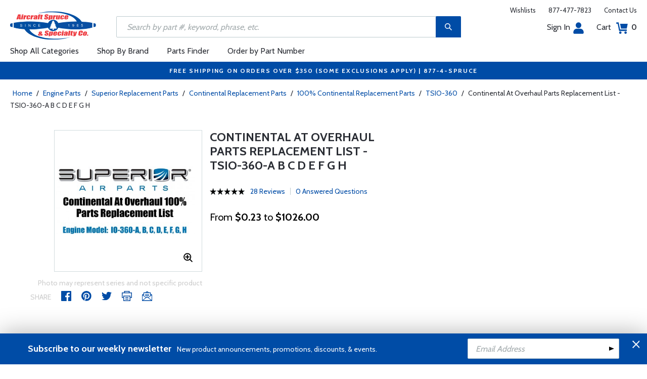

--- FILE ---
content_type: text/html
request_url: https://www.aircraftspruce.com/catalog/eppages/superior10360d.php
body_size: 32443
content:
<!DOCTYPE html>
<html>
<head>
<meta http-equiv="Content-Type" content="text/html; charset=iso-8859-1" />
<meta http-equiv="X-UA-Compatible" content="IE=edge">
<meta name="viewport" content="width=device-width, initial-scale=1.0, maximum-scale=1.0, user-scalable=no" />
<meta name="format-detection" content="telephone=no" />
<title>Continental At Overhaul Parts Replacement List - TSIO-360-A B C D E F G H | Aircraft Spruce &reg;</title>
<meta name="description" content="Continental At Overhaul Parts Replacement List - TSIO-360-A B C D E F G H Continental engines are the culmination of hundreds of parts improvements made over the last six decades." />
<meta name="keywords" content="CONTINENTAL, OVERHAUL, PARTS, REPLACEMEN,T LIST, IO-360-A, B, C, D, E, F, G, H" />
<meta name="author" content="www.aircraftspruce.com" />
<meta name="language" content="en-us" />
<meta property="fb:admins" content="1580692780" />
<meta property="og:title" content="Continental At Overhaul Parts Replacement List - TSIO-360-A B C D E F G H | Aircraft Spruce &reg;" />
<meta property="og:description" content="Continental At Overhaul Parts Replacement List - TSIO-360-A B C D E F G H Continental engines are the culmination of hundreds of parts improvements made over the last six decades."  />
<meta property="og:image" content="https://www.aircraftspruce.com/catalog/graphics/IO-360d.jpg" />
<meta property="og:url" content="https://www.aircraftspruce.com/catalog/eppages/superior10360d.php" />
<meta property="og:type" content="product" />
<meta property="og:site_name" content="Aircraft Spruce &reg;" />
<link rel="icon" href="/responsive/images/favicon.ico" type="image/x-icon" />
<link rel="apple-touch-icon" href="/responsive/images/apple-touch-icon.png" />
<link rel="canonical" href="https://www.aircraftspruce.com/catalog/eppages/superior10360d.php">
<link rel='alternate' hreflang='en-us' href='https://www.aircraftspruce.com/catalog/eppages/superior10360d.php' />
<link rel='alternate' hreflang='en-ca' href='https://www.aircraftspruce.ca/catalog/eppages/superior10360d.php' />
<link rel='alternate' hreflang='en-au' href='https://www.aircraftspruce.com.au/catalog/eppages/superior10360d.php' />
<link rel='alternate' hreflang='x-default' href='https://www.aircraftspruce.com/catalog/eppages/superior10360d.php' />
<script nonce='2ba1b47b04ac4df0740cf4ada461417f'>
(function(w,d,s,l,i){w[l]=w[l]||[];w[l].push({'gtm.start':
new Date().getTime(),event:'gtm.js'});var f=d.getElementsByTagName(s)[0],
j=d.createElement(s),dl=l!='dataLayer'?'&l='+l:'';j.async=true;j.nonce='2ba1b47b04ac4df0740cf4ada461417f';j.src=
'https://www.googletagmanager.com/gtm.js?id='+i+dl;f.parentNode.insertBefore(j,f);
})(window,document,'script','dataLayer','GTM-KDJ6CQG');</script>
<script nonce='2ba1b47b04ac4df0740cf4ada461417f' type='text/plain' data-purposes='targeted_advertising' data-ketch-id='bing-tracking-event'>
(function(w,d,t,r,u){var f,n,i;w[u]=w[u]||[],f=function(){var o={ti:"5711809"};o.q=w[u],w[u]=new UET(o),w[u].push("pageLoad")},n=d.createElement(t),n.nonce='2ba1b47b04ac4df0740cf4ada461417f',n.src=r,n.async=1,n.onload=n.onreadystatechange=function(){var s=this.readyState;s&&s!=="loaded"&&s!=="complete"||(f(),n.onload=n.onreadystatechange=null)},i=d.getElementsByTagName(t)[0],i.parentNode.insertBefore(n,i)})(window,document,"script","//bat.bing.com/bat.js","uetq");</script>
<script nonce='2ba1b47b04ac4df0740cf4ada461417f' src='https://www.google.com/recaptcha/api.js'></script>
<!-- Include CSS files--> 
<link id='loadcdn' rel="stylesheet" type="text/css" href="https://cdn.aircraftspruce.com/responsive/css/mCustomScrollbar.min.css" />
<link rel="stylesheet" type="text/css" href="https://cdn.aircraftspruce.com/responsive/css/slick.min.css?ver=1.3" />
<link rel="stylesheet" type="text/css" href="https://cdn.aircraftspruce.com/responsive/css/style.min.css?ver=3.1" />
<link rel="stylesheet" type="text/css" href="https://cdn.aircraftspruce.com/responsive/css/media.min.css?ver=2.3" />
<link rel="stylesheet" type="text/css" href="https://cdn.aircraftspruce.com/responsive/css/jquery.fancybox.css" />
<link rel="stylesheet" type="text/css" href="https://cdn.aircraftspruce.com/responsive/css/responsive-tabs.css" />
<link rel="stylesheet" type="text/css" href="https://cdn.aircraftspruce.com/responsive/css/print.css?ver=1.4" />
<link rel="stylesheet" href="https://cdnjs.cloudflare.com/ajax/libs/font-awesome/4.7.0/css/font-awesome.min.css" />
<script nonce='2ba1b47b04ac4df0740cf4ada461417f' src='/responsive/js/jquery-3.5.1.min.js' integrity='sha256-9/aliU8dGd2tb6OSsuzixeV4y/faTqgFtohetphbbj0='></script>
<script nonce='2ba1b47b04ac4df0740cf4ada461417f' src='/responsive/js/slick.min.js' integrity='sha256-sVWri+CgqccjtyB+oJt8o85WMxE70GIZ3tZ37cFuO7c='></script>
<script nonce='2ba1b47b04ac4df0740cf4ada461417f' src='/responsive/js/mCustomScrollbar.concat.min.js' integrity='sha256-WrXxn5vUpN3PFCNfwWhO7+fPv7wz8KH85mGxPeQwkr4='></script>
<script nonce='2ba1b47b04ac4df0740cf4ada461417f' src='/responsive/js/custom-6.14.min.js' integrity='sha256-4b4JU868g1sABlW3W7QrMnZGP7+za1nGXhw5srcuf9E='></script>
<script nonce='2ba1b47b04ac4df0740cf4ada461417f' src='/responsive/js/home.min.js' integrity='sha256-OmiUOdPLGpErYTQkLqAhQzSD/Z58UZct8N8KVsIyu7g='></script>
<script nonce='2ba1b47b04ac4df0740cf4ada461417f' src='/responsive/js/jquery.fancybox.min.js?ver=1.0' integrity='sha256-cQR29/bNeMreRLyzY8aMsCkaRaRnwt4zr1PUiYY6bcw='></script>
<script nonce='2ba1b47b04ac4df0740cf4ada461417f' src='/responsive/js/responsive-tabs.min.js' integrity='sha256-ZDemFw/nyp3rQPQojRUxWKnBzZ+MYHJq7Epfp+zrTlU='></script>
<script nonce='2ba1b47b04ac4df0740cf4ada461417f' src='/responsive/js/jquery.sticky-kit-1.1.min.js' integrity='sha256-H4yQRHA1GQxwWIKC6T/2DsmXOl2h5cEvTbSe776lZ1I='></script>
<script nonce='2ba1b47b04ac4df0740cf4ada461417f' src='/js/jsencrypt.min.js' integrity='sha256-Ybyz3tSz5VWtPo/pHZK00bM82UEPFWAZZoFIiLm0AbQ='></script>
<script nonce='2ba1b47b04ac4df0740cf4ada461417f' src='/responsive/js/plugins-2.71.min.js' integrity='sha256-m2NxCSio3ymvtJkt8evqsO1CgCY3r4IB+zEPe045p5g='></script>
<script nonce='2ba1b47b04ac4df0740cf4ada461417f'>
 (function(){ window.semaphore=window.semaphore||[], window.ketch=function(){ window.semaphore.push(arguments) }; })(); </script>
<script nonce='2ba1b47b04ac4df0740cf4ada461417f' src='https://global.ketchcdn.com/web/v3/config/aircraft_spruce/website_smart_tag/boot.js'></script>
<style>
/* Custom style override */
#lanyard_root * {font-family:'Cabin', sans-serif !important;}
.menu .smallSubmenu .submenu{min-height:1000px;min-width:1000px}
.dropdown-domain a.domain_choice:hover{color:#fff;background-color:#004ca6;}
.dropdown-domain a{color:black;padding:5px 16px;text-decoration:none;display:block;border:none;}
.domain_choice a{font-size:13px}
.dropdown-domain { display: none; position: fixed; background-color: #f9f9f9; min-width: 160px; box-shadow: 0px 8px 16px 0px rgba(0,0,0,0.2); z-index: 1000; }  
.clickdrop::after { top: 50%; right: -15px; border: solid transparent; content: " "; height: 0; width: 0; position: absolute; pointer-events: none; border-color: rgba(210, 9, 98, 0); border-top-color: #02699e; border-width: 5px; margin-top: -2px; z-index: 100; }
@media screen and (-ms-high-contrast: active), screen and (-ms-high-contrast: none) and  (min-width: 1024px) {  
.fancybox-image{width:auto;}
.hp-grid2x2 .box{flex:none;width:calc(98% - 50%);}
.topbar ul.headAccount li.myAccount a{width:140px;}
.topbar ul.headAccount li{width:auto;}
.headSearch{overflow:none;width:100%;}
.slick-list{height:300px;}
li:nth-child(1).parent > ul, li:nth-child(1).parent > ul ul{height:100px;}
.promoDesc img,.promoDesc .promoImg{position:relative;}
}
@media screen and ((-ms-high-contrast: none), (-ms-high-contrast: active)) and (min-width: 750px){
.hp-grid2x2 .box {flex-basis:none;width:100%}
.promoDesc img,.promoDesc .promoImg{position:relative;}
}
@media screen and (-ms-high-contrast: active), screen and (-ms-high-contrast: none) and  (min-width: 500px) {  
.hp-grid2x2 .box {display: flex;flex-basis: calc(45% - 20px);}
.ie-promoSlider{height:308px}
.promoDesc img,.promoDesc .promoImg{position:relative;}
.slick-slider,.slick-list{height:308px;}
.ie-promoSliderinner .slick-list{height:380px}
.hp-promoSlider{height:400px;}
}
@media screen and (max-width:1000px) {
.miniHead{min-height:60px;}
}
@media screen and ((-ms-high-contrast: none), (-ms-high-contrast: active)) and (min-width: 500px){
.headSearch, .headerFix .headSearch{width:30%}
.topbar ul.headAccount li{width:100px;}
.hp-grid2x2 .box {flex-basis:none;width:100%}
.slick-slider,.slick-list{height:320px;}
}
@media screen and (min-width:979px) {
.menu .submenu { display: none; opacity: 1; !important; }
.menu .submenu, .catlistitemhref, .section, .menu > ul > li.parent:hover > .submenu, .menu .submenu > li.parent:hover > .submenu, .menu .submenu > li.parent .submenu > li.parent:hover > .submenu { opacity: 1; pointer-events:auto; !important; }
}
</style>
<script nonce='2ba1b47b04ac4df0740cf4ada461417f' type='application/ld+json'>
{
"@context" : "https://schema.org",
"@type" : "WebSite",
"name" : "Aircraft Spruce &reg;",
"url" : "https://www.aircraftspruce.com/"
}
</script>
</head>
<body>
<!-- Google Tag Manager (noscript) -->
<noscript><iframe src="https://www.googletagmanager.com/ns.html?id=GTM-KDJ6CQG"
height="0" width="0" style="display:none;visibility:hidden"></iframe></noscript>
<!-- End Google Tag Manager (noscript) -->
<!--[if IE]><script nonce='2ba1b47b04ac4df0740cf4ada461417f' src='https://cdnjs.cloudflare.com/ajax/libs/html5shiv/3.7.3/html5shiv.min.js'></script>
<![endif]-->
<div class="page-wrapper">
<script nonce='2ba1b47b04ac4df0740cf4ada461417f' type='text/javascript' async='true' src='//128595612-prod.rfksrv.com/rfk/js/11270-128595612/init.js'></script>
<!-- Header Cart Modal section starts from here -->
<!-- Quick Shop Modal starts from here -->
<div id="quickShopModal" class="modal quickShop-modal">
<div class="modal-content">
<div class="modalTitle">Quick Shop</div>
<span class="close">&times;</span>
<div class="mCustomScrollbar">
<div class="prQuickShop" id='quickshop_contents'>
<div class="quickShopSlider" tpl-loop='images'>
<div class="item qsitem"><img src="" alt="Product Image" tpl-attr='src=img'></div>
</div>
<div class="prTitle"><a href="#" tpl-attr='href=url' tpl-html='title'></a></div>
<div class="prRating" tpl-html='rating'></div>
<div tpl-loop='dropdowns' tpl-hide='hasdropdown'>
<div class="customSelectbox" id='qsdd_' tpl-attr='id=element'>
<select tpl-loop='values'>
<option attr='' value='' tpl-attr='attr=attr,value=value' tpl-html='title'></option>
</select>
</div>
</div>
<div tpl-loop='attributes' tpl-hide='hasattributes'>
<div class="attributeBox">
<div class="attTitle" tpl-html='title'></div>
<div tpl-loop='values'><span class="attLabel qs-attr" attr='' value='' tpl-attr='attr=attr,value=value' tpl-html='title' tpl-class='checked'></span></div>
</div>
</div>
<div id='qs-part-detail'>
<div class="prPrice discount" tpl-html='pricetxt'></div>
<div style="font-size: 16px;" tpl-html='coretxt'></div>
<div class="prModel" tpl-html='pntxt'></div>
<div class='prQty'>
<form id='quickshop_form' stock-status='#qsStockStatus' stock-transit='#qsDelivery' stock-pn='#qs-pn;value' stock-qty='#qs-qty;value'>
<input type='hidden' id='qs-pn' name='p' value='' tpl-attr='value=pn'>
<fieldset tpl-hide='buymetal'>
<legend>Length</legend>
<input type='number' id='qs-length' min='1' max='1' step='any' tpl-attr='max=buymetal,type=type' addlength='1'>
</fieldset>
<fieldset>
<legend>Quantity</legend>
<input type="text" id='qs-qty' name="q" min="1" value="1" step="any">
</fieldset>
</form>
</div>
<div class="prStockStatus" id='qsStockStatus'></div>
<div class="prDelivery" id='qsDelivery'></div>
</div>
</div>
</div>
<button class="btn-secondory" id='quickshop_addtocart' qs-form='#quickshop_form' qs-cart='#yourCartModal'><img src="https://cdn.aircraftspruce.com/responsive/images/addcart-icon.svg" alt="Add to Cart Icon" width="23" height="23"> &nbsp; Add to cart</button>
</div>
</div>
<div id="yourCartModal" class="modal CartModal">
<div class="modal-content">
<div class="modalTitle">Your Cart</div>
<span class="close">&times;</span>
<div class="mCustomScrollbar">
<div id='quickcart_contents'>
<div id='quickcart_errors'></div>
<div class="cartItem" tpl-loop='items'>
<ul class="cmn-list">
<li class='qcLineItem'><div class="prCartImg">
<a href="#" class="cartImg" tpl-attr='href=url'><img src="" alt="Product Image" tpl-attr='src=img'></a></div>
<div class="prCartDesc" tpl-class='test'>
<div class="prTitle"><a href="#" tpl-attr='href=url' tpl-html='desc'></a> </div>
<div class="prModel" tpl-html='pntext'></div>
<div class="prQty"><form>
<fieldset>
<legend>Quantity</legend>
<input type="number" name="q" min="1" value="" step="any" class='quickQty' pn='' tpl-attr='value=qty,pn=pn,type=type'>
</fieldset>
</form>
<a class='quickDelete close2' pn='' tpl-attr='pn=pn' style="cursor:pointer; font-size: 12px;margin-top: -2px;">Delete</a>
</div>
<div class="prPrice"> <strong tpl-html='pricetext'></strong> </div>
</div>
</li> 
</ul>
</div>
</div>
</div>
<div class="cartTotal">
<div class="f-left"><strong>Total (USD)</strong></div>
<div class="f-right"><strong id='quickcart_total'></strong></div>
</div>
<button id='quickcartcheckout' class="btn-secondory" xnclick="window.location='/neworderform.php';"><img src="https://cdn.aircraftspruce.com/responsive/images/checkoutlock.svg" alt="Checkout Icon" width="16" height="22"> &nbsp; CHECKOUT</button>
</div>
</div>
<!-- Add Options Modal of Promobox starts from here -->
<div id="AddOptionsModal" class="modal addOptionmodal" opt-content='#opt-content' opt-next='#opt-next' opt-class='.optioncheckbox' opt-qc='#yourCartModal'>
<div class="modal-content">
<div class="modalTitle">Add Options</div>
<span class="close">&times;</span>
<div class="mCustomScrollbar">
<div class="prAddOptions" id='opt-content'>
<p>Please check the boxes for the options that you would like to add. Leave all boxes unchecked for unit only.</p>
<div tpl-loop='options'>
<div class="custom-checkbox">
<input id="" type="checkbox" tpl-attr='id=id,pn=pn' pn='' class='optioncheckbox'>
<label for="" tpl-attr='for=id'>
<span class="optionLabel"><strong tpl-html='desc'></strong> <span class="f-right" tpl-html='pricetxt'></span></span>
<span class="partSKU" tpl-html='pntxt'></span>
</label>
</div>
</div>
</div>
</div>
<button class="btn-secondory" id='opt-next'>Next</button>
</div>
</div>
<!-- Header section starts from here -->
<div id="header-standard">
<header>
<div class="miniHead" >
<div class="nav-brand">
<a href="/" class="logo" id='navbrandlogo'><img src="https://cdn.aircraftspruce.com/responsive/images/nav-logo.svg" alt="Logo" /></a>
<button class="trigger" id="btnmMainMenu"> <i></i> <i></i> <i></i> </button>
</div>
<div class="print-info">
1-877-4-SPRUCE | info@aircraftspruce.com<br>
<b>Aircraft Spruce & Specialty Co.</b><br></div>
<div class="topbar" >
<ul class="headConnect">
<li><div class='switch_site' style='margin-top:-7px;font-size:12px;'></div></li><li><a href="/wishlist.php">Wishlists</a></li>
<li><a href="tel:1-877-477-7823">877-477-7823</a></li>
<li><a href="/contactus.php">Contact Us</a></li>
</ul>
</div>
<div class="topbar belowbar">
<ul class="headAccount">
<li class="myAccount"><a href="/account.html">Sign In<img src="https://cdn.aircraftspruce.com/responsive/images/nav-account.svg?ver=1" class="imgRight" height="23" alt="Account Icon" /></a></li>
<li><a href="/neworderform.php">Cart <img src="https://cdn.aircraftspruce.com/responsive/images/nav-cart.svg?ver=1" class="imgRight" height="23" alt="Cart Icon" /> <span class="cartValue">0</span></a></li>
</ul>
</div>
<div class="headSearch headSearchShow" >
<a class="search-btn mob-view">&nbsp;</a>
<form action="/search/search.php" method="post"  id='search_form' style="display:block;" >
<input type="text" placeholder="Search by part #, keyword, phrase, etc." id='search_text' data-rfkid='rfkid_6' name='s' value=''>
<a class="search-btn web-view" id='search-btn'>&nbsp;</a>
</form>
</div>
<div id='menu-main' class="menu">
<ul id="ulMainMenu" class="main-menu menu-hidden">
<li class="parent">
<a href="#">Shop All Categories</a>
<ul class="submenu menu-hidden">
<li class="back"><a href="#"><span>Back</span>All Categories</a></li>
<li class='parent section' sec='ap' tpl='#sec-tpl-ap'><a style='cursor:pointer;'>Airframe Parts</a>
<ul class='submenu menu-hidden nohover'>
<li class='back'><a href='#'><span>Back</span>Airframe Parts</a></li>
<li class='tplsec' id='sec-tpl-ap'>
<ul style='background:white;margin-left:20px;' tpl-class='colcls' tpl-loop='cats'>
<li><a href='#' class='catlistitemhref' tpl-attr='href=url' tpl-html='title'></a></li>
</ul>
<div class='promoImg'>
<a href='/catalog/appages/curtisquickdv2.php '>
<img style='background-image:url("https://cdn.aircraftspruce.com/responsive/images/ap_curtis.jpg")' class='divImg' width='240' height='470' src='/responsive/images/0.gif'>
<span class='caption'><span class='promoTitle'>Curtis Superior Valves</span><span>Shop Now</span></span>  
</a>
</div>
</li>
</ul>
</li>
<li class='parent section' sec='av' tpl='#sec-tpl-av'><a style='cursor:pointer;'>Avionics</a>
<ul class='submenu menu-hidden nohover'>
<li class='back'><a href='#'><span>Back</span>Avionics</a></li>
<li class='tplsec' id='sec-tpl-av'>
<ul style='background:white;margin-left:20px;' tpl-class='colcls' tpl-loop='cats'>
<li><a href='#' class='catlistitemhref' tpl-attr='href=url' tpl-html='title'></a></li>
</ul>
<div class='promoImg'>
<a href='/catalog/avpages/garmin-g5-cert.php'>
<img style='background-image:url("https://cdn.aircraftspruce.com/responsive/images/av_garmin_g5.jpg")' class='divImg' width='240' height='470' src='/responsive/images/0.gif'>
<span class='caption'><span class='promoTitle'>Garmin G5 EFIS STCd</span><span>Shop Now</span></span>  
</a>
</div>
</li>
</ul>
</li>
<li class='parent section' sec='bv' tpl='#sec-tpl-bv'><a style='cursor:pointer;'>Books & Videos</a>
<ul class='submenu menu-hidden nohover'>
<li class='back'><a href='#'><span>Back</span>Books & Videos</a></li>
<li class='tplsec' id='sec-tpl-bv'>
<ul style='background:white;margin-left:20px;' tpl-class='colcls' tpl-loop='cats'>
<li><a href='#' class='catlistitemhref' tpl-attr='href=url' tpl-html='title'></a></li>
</ul>
<div class='promoImg'>
<a href='/categories/flight_training/bv/menus/bv/books_asa.html'>
<img style='background-image:url("https://cdn.aircraftspruce.com/responsive/images/bv_asa_training.jpg")' class='divImg' width='240' height='470' src='/responsive/images/0.gif'>
<span class='caption'><span class='promoTitle'>ASA Flight Training</span><span>Shop Now</span></span>  
</a>
</div>
</li>
</ul>
</li>
<li class='parent section' sec='cm' tpl='#sec-tpl-cm'><a style='cursor:pointer;'>Composite Materials</a>
<ul class='submenu menu-hidden nohover'>
<li class='back'><a href='#'><span>Back</span>Composite Materials</a></li>
<li class='tplsec' id='sec-tpl-cm'>
<ul style='background:white;margin-left:20px;' tpl-class='colcls' tpl-loop='cats'>
<li><a href='#' class='catlistitemhref' tpl-attr='href=url' tpl-html='title'></a></li>
</ul>
<div class='promoImg'>
<a href='/menus/cs/3m.html'>
<img style='background-image:url("https://cdn.aircraftspruce.com/responsive/images/cm_metal.jpg")' class='divImg' width='240' height='470' src='/responsive/images/0.gif'>
<span class='caption'><span class='promoTitle'>3M Aviation Products</span><span>Shop Now</span></span>  
</a>
</div>
</li>
</ul>
</li>
<li class='parent section' sec='cs' tpl='#sec-tpl-cs'><a style='cursor:pointer;'>Covering Supplies</a>
<ul class='submenu menu-hidden nohover'>
<li class='back'><a href='#'><span>Back</span>Covering Supplies</a></li>
<li class='tplsec' id='sec-tpl-cs'>
<ul style='background:white;margin-left:20px;' tpl-class='colcls' tpl-loop='cats'>
<li><a href='#' class='catlistitemhref' tpl-attr='href=url' tpl-html='title'></a></li>
</ul>
<div class='promoImg'>
<a href='/categories/building_materials/bm/menus/cs/pti.html'>
<img style='background-image:url("https://cdn.aircraftspruce.com/responsive/images/cs_pti.jpg")' class='divImg' width='240' height='470' src='/responsive/images/0.gif'>
<span class='caption'><span class='promoTitle'>PTI Paint</span><span>Shop Now</span></span>  
</a>
</div>
</li>
</ul>
</li>
<li class='parent section' sec='el' tpl='#sec-tpl-el'><a style='cursor:pointer;'>Electrical</a>
<ul class='submenu menu-hidden nohover'>
<li class='back'><a href='#'><span>Back</span>Electrical</a></li>
<li class='tplsec' id='sec-tpl-el'>
<ul style='background:white;margin-left:20px;' tpl-class='colcls' tpl-loop='cats'>
<li><a href='#' class='catlistitemhref' tpl-attr='href=url' tpl-html='title'></a></li>
</ul>
<div class='promoImg'>
<a href='/catalog/elpages/whelen-orion360.php'>
<img style='background-image:url("https://cdn.aircraftspruce.com/responsive/images/el_whelen_lights.jpg")' class='divImg' width='240' height='470' src='/responsive/images/0.gif'>
<span class='caption'><span class='promoTitle'>Whelen Orion 360 LED Beacon</span><span>Shop Now</span></span>  
</a>
</div>
</li>
</ul>
</li>
<li class='parent section' sec='ep' tpl='#sec-tpl-ep'><a style='cursor:pointer;'>Engine Parts</a>
<ul class='submenu menu-hidden nohover'>
<li class='back'><a href='#'><span>Back</span>Engine Parts</a></li>
<li class='tplsec' id='sec-tpl-ep'>
<ul style='background:white;margin-left:20px;' tpl-class='colcls' tpl-loop='cats'>
<li><a href='#' class='catlistitemhref' tpl-attr='href=url' tpl-html='title'></a></li>
</ul>
<div class='promoImg'>
<a href='/catalog/stpages/championfilter.php'>
<img style='background-image:url("https://cdn.aircraftspruce.com/responsive/images/ep_champion.jpg")' class='divImg' width='240' height='470' src='/responsive/images/0.gif'>
<span class='caption'><span class='promoTitle'>Champion Oil Filters</span><span>Shop Now</span></span>  
</a>
</div>
</li>
</ul>
</li>
<li class='parent section' sec='ha' tpl='#sec-tpl-ha'><a style='cursor:pointer;'>Hardware</a>
<ul class='submenu menu-hidden nohover'>
<li class='back'><a href='#'><span>Back</span>Hardware</a></li>
<li class='tplsec' id='sec-tpl-ha'>
<ul style='background:white;margin-left:20px;' tpl-class='colcls' tpl-loop='cats'>
<li><a href='#' class='catlistitemhref' tpl-attr='href=url' tpl-html='title'></a></li>
</ul>
<div class='promoImg'>
<a href='/menus/ha/index.html'>
<img style='background-image:url("https://cdn.aircraftspruce.com/responsive/images/ha_hardwares.jpg")' class='divImg' width='240' height='470' src='/responsive/images/0.gif'>
<span class='caption'><span class='promoTitle'>Hardware</span><span>Shop Now</span></span>  
</a>
</div>
</li>
</ul>
</li>
<li class='parent section' sec='in' tpl='#sec-tpl-in'><a style='cursor:pointer;'>Instruments</a>
<ul class='submenu menu-hidden nohover'>
<li class='back'><a href='#'><span>Back</span>Instruments</a></li>
<li class='tplsec' id='sec-tpl-in'>
<ul style='background:white;margin-left:20px;' tpl-class='colcls' tpl-loop='cats'>
<li><a href='#' class='catlistitemhref' tpl-attr='href=url' tpl-html='title'></a></li>
</ul>
<div class='promoImg'>
<a href='/catalog/inpages/730_830jpi.php'>
<img style='background-image:url("https://cdn.aircraftspruce.com/responsive/images/in_jpi730.jpg")' class='divImg' width='240' height='470' src='/responsive/images/0.gif'>
<span class='caption'><span class='promoTitle'>JPI EDM 730 Monitor</span><span>Shop Now</span></span>  
</a>
</div>
</li>
</ul>
</li>
<li class='parent section' sec='kits' tpl='#sec-tpl-kits'><a style='cursor:pointer;'>Kits & Plans</a>
<ul class='submenu menu-hidden nohover'>
<li class='back'><a href='#'><span>Back</span>Kits & Plans</a></li>
<li class='tplsec' id='sec-tpl-kits'>
<ul style='background:white;margin-left:20px;' tpl-class='colcls' tpl-loop='cats'>
<li><a href='#' class='catlistitemhref' tpl-attr='href=url' tpl-html='title'></a></li>
</ul>
<div class='promoImg'>
<a href='/categories/building_materials/bm/menus/cs/pti.html'>
<img style='background-image:url("https://cdn.aircraftspruce.com/responsive/images/cs_pti.jpg")' class='divImg' width='240' height='470' src='/responsive/images/0.gif'>
<span class='caption'><span class='promoTitle'>PTI Paint</span><span>Shop Now</span></span>  
</a>
</div>
</li>
</ul>
</li>
<li class='parent section' sec='lg' tpl='#sec-tpl-lg'><a style='cursor:pointer;'>Landing Gear</a>
<ul class='submenu menu-hidden nohover'>
<li class='back'><a href='#'><span>Back</span>Landing Gear</a></li>
<li class='tplsec' id='sec-tpl-lg'>
<ul style='background:white;margin-left:20px;' tpl-class='colcls' tpl-loop='cats'>
<li><a href='#' class='catlistitemhref' tpl-attr='href=url' tpl-html='title'></a></li>
</ul>
<div class='promoImg'>
<a href='/categories/aircraft_parts/ap/menus/lg/brakediscs_aps.html'>
<img style='background-image:url("https://cdn.aircraftspruce.com/responsive/images/cat_aps.jpg")' class='divImg' width='240' height='470' src='/responsive/images/0.gif'>
<span class='caption'><span class='promoTitle'>APS Brake <br>Discs & Linings</span><span>Shop Now</span></span>  
</a>
</div>
</li>
</ul>
</li>
<li class='parent section' sec='me' tpl='#sec-tpl-me'><a style='cursor:pointer;'>Metals and Plastics</a>
<ul class='submenu menu-hidden nohover'>
<li class='back'><a href='#'><span>Back</span>Metals and Plastics</a></li>
<li class='tplsec' id='sec-tpl-me'>
<ul style='background:white;margin-left:20px;' tpl-class='colcls' tpl-loop='cats'>
<li><a href='#' class='catlistitemhref' tpl-attr='href=url' tpl-html='title'></a></li>
</ul>
<div class='promoImg'>
<a href='/menus/me/index.html'>
<img style='background-image:url("https://cdn.aircraftspruce.com/responsive/images/mp_metal.jpg")' class='divImg' width='240' height='470' src='/responsive/images/0.gif'>
<span class='caption'><span class='promoTitle'>Metal & Plastic Products</span><span>Shop Now</span></span>  
</a>
</div>
</li>
</ul>
</li>
<li class='parent section' sec='ps' tpl='#sec-tpl-ps'><a style='cursor:pointer;'>Pilot Supplies</a>
<ul class='submenu menu-hidden nohover'>
<li class='back'><a href='#'><span>Back</span>Pilot Supplies</a></li>
<li class='tplsec' id='sec-tpl-ps'>
<ul style='background:white;margin-left:20px;' tpl-class='colcls' tpl-loop='cats'>
<li><a href='#' class='catlistitemhref' tpl-attr='href=url' tpl-html='title'></a></li>
</ul>
<div class='promoImg'>
<a href='/categories/avionics_instruments/av/menus/av/headsets_bose.html'>
<img style='background-image:url("https://cdn.aircraftspruce.com/responsive/images/ps_bosea20.jpg")' class='divImg' width='240' height='470' src='/responsive/images/0.gif'>
<span class='caption'><span class='promoTitle'>Bose A20 Headset</span><span>Shop Now</span></span>  
</a>
</div>
</li>
</ul>
</li>
<li class='parent section' sec='to' tpl='#sec-tpl-to'><a style='cursor:pointer;'>Tools</a>
<ul class='submenu menu-hidden nohover'>
<li class='back'><a href='#'><span>Back</span>Tools</a></li>
<li class='tplsec' id='sec-tpl-to'>
<ul style='background:white;margin-left:20px;' tpl-class='colcls' tpl-loop='cats'>
<li><a href='#' class='catlistitemhref' tpl-attr='href=url' tpl-html='title'></a></li>
</ul>
<div class='promoImg'>
<a href='/menus/st/manu_vamplier.html'>
<img style='background-image:url("https://cdn.aircraftspruce.com/responsive/images/to_vampire.jpg")' class='divImg' width='240' height='470' src='/responsive/images/0.gif'>
<span class='caption'><span class='promoTitle'>Vampire Tools</span><span>Shop Now</span></span>  
</a>
</div>
</li>
</ul>
</li>
<li class='parent section' sec='wp' tpl='#sec-tpl-wp'><a style='cursor:pointer;'>Wood Products</a>
<ul class='submenu menu-hidden nohover'>
<li class='back'><a href='#'><span>Back</span>Wood Products</a></li>
<li class='tplsec' id='sec-tpl-wp'>
<ul style='background:white;margin-left:20px;' tpl-class='colcls' tpl-loop='cats'>
<li><a href='#' class='catlistitemhref' tpl-attr='href=url' tpl-html='title'></a></li>
</ul>
<div class='promoImg'>
<a href='/categories/building_materials/bm/menus/wp/index.html'>
<img style='background-image:url("https://cdn.aircraftspruce.com/responsive/images/wp_wood.jpg")' class='divImg' width='240' height='470' src='/responsive/images/0.gif'>
<span class='caption'><span class='promoTitle'>Wood Products</span><span>Shop Now</span></span>  
</a>
</div>
</li>
</ul>
</li>
<li class='parent section' sec='st' tpl='#sec-tpl-st'><a style='cursor:pointer;'>Shopping Tools</a>
<ul class='submenu menu-hidden nohover'>
<li class='back'><a href='#'><span>Back</span>Shopping Tools</a></li>
<li class='tplsec' id='sec-tpl-st'>
<ul style='background:white;margin-left:20px;' tpl-class='colcls' tpl-loop='cats'>
<li><a href='#' class='catlistitemhref' tpl-attr='href=url' tpl-html='title'></a></li>
</ul>
<div class='promoImg'>
<a href='/catalog/pspages/giftcards.php'>
<img style='background-image:url("https://cdn.aircraftspruce.com/responsive/images/cat_giftcard.jpg")' class='divImg' width='240' height='470' src='/responsive/images/0.gif'>
<span class='caption'><span class='promoTitle'>Aircraft Spruce Gift Card</span><span>Shop Now</span></span>  
</a>
</div>
</li>
</ul>
</li>
</ul>
</li>
<li><a href="/menus/st/manu.html">Shop By Brand</a></li><li class="parent smallSubmenu">
<a style='cursor:pointer;' id='head_pf'>Parts Finder</a>
<ul class="submenu menu-hidden nohover">
<li class="back"><a style='cursor:pointer;'><span>Back</span>Parts Finder</a></li>
<li>
<div class="navForm partForm">
<form action="/search/parts_finder.php" method="post" id='head_pf_form' style="height: 225px;">
<div class="form-group">
<label for="PartName">I'm looking for</label>
<div class="customSelectbox" id="head_pf_type">
<select>
<option value="">Part Name</option>
</select>
</div>
</div>
<div class="form-group">
<label for="PartMake">for a&nbsp;</label>
<div class="customSelectbox" id="head_pf_make">
<select>
<option value="">Make</option>
</select>
</div>
</div>
<div class="form-group">
<label for="PartModel">&nbsp;</label>
<div class="customSelectbox" id="head_pf_model">
<select>
<option value="">Model</option>
</select>
</div>
</div>
<div class="form-group">
<label for="">&nbsp;</label>
<input type="submit" value="Find Parts" class="btn-primary">
</div>
</form>
</div>
</li>
</ul>
</li>
<li class="parent smallSubmenu">
<a href="/neworderform2.php" >Order by Part Number</a>
<ul class="submenu menu-hidden nohover">
<li class="back"><a href="#"><span>Back</span>Order by Part Number</a></li>
<li>
<div class="navForm orderForm">
<form action="/neworderform.php" method="post" style="height: 290px;" id="orderbypartnumber">
<input type="hidden" name="cmd" value="additems">
 
<div class='form-group'>
<input type='text'  name='p[]' placeholder='Part#' required>
<input type='number' name='q[]' min='1' value='1' step='any'>
</div>
 
<div class='form-group'>
<input type='text'  name='p[]' placeholder='Part#'>
<input type='number' name='q[]' min='1' value='1' step='any'>
</div>
 
<div class='form-group'>
<input type='text'  name='p[]' placeholder='Part#'>
<input type='number' name='q[]' min='1' value='1' step='any'>
</div>
 
<div class='form-group'>
<input type='text'  name='p[]' placeholder='Part#'>
<input type='number' name='q[]' min='1' value='1' step='any'>
</div>
<input type="submit" value="Add to Cart" class="btn-primary">
<span class="addPNs"> To add more PNs, please <a href="/neworderform2.php" style="text-decoration:underline;" id="addPNs">click here</a></span><br>
</form>
</div>
</li>
</ul>
</li>
<div class="mLogin mob-view">
<li class="myAccount"><a href="/contactus.php">  <img src="https://cdn.aircraftspruce.com/responsive/images/as_contactus.svg?ver=1" class="imgRight" height="23" alt="Account Icon" />Contact Us</a></li>
<li class="myAccount"><a href="tel:877-477-7823" id="_call-btn"><img src="https://cdn.aircraftspruce.com/responsive/images/as_callus.svg?ver=1" class="imgRight" height="23" alt="Account Icon" />Call Us</a></li>
<li class="myAccount  "><a href="/account.html"><img src="https://cdn.aircraftspruce.com/responsive/images/as_myaccount.svg?ver=1" class="imgRight" height="23" alt="Account Icon" /> Sign In</a></li>
</div>
</ul>
</div>
</div>
<style>
.addPNs{font-size:14px;float:left;width:100%;color:#A2AAAC;padding:5px 0px;}
</style>
<div class="topNotificarion"> FREE SHIPPING ON ORDERS OVER $350 (SOME EXCLUSIONS APPLY) | 877-4-SPRUCE </div>
</header>
</div>
<style>
.buttons .next{transform: rotate(-45deg);-webkit-transform: rotate(-45deg);float:right;cursor:pointer;border: solid #fff;border-width: 0 4px 4px 0;display: inline-block;padding: 9px;margin:10px;}
.buttons .previous{transform: rotate(135deg);-webkit-transform: rotate(135deg);float:left;cursor:pointer;border: solid #fff;border-width: 0 4px 4px 0;display: inline-block;padding: 9px;margin:10px;}
.buttons{width:95%;position:relative;}
.prThumbSlider .slick-arrow{top:50%;}
.bx-loading{display:none;}
.bx-viewport{width:660px;}
.bx-wrapper{width:610px}
.sliderwrapper{margin:auto;max-width:610px;}
#bx-pager li{display:inline;float:left;margin-right:0px;}
#bx-pager {overflow:hidden;}
.Quedisclaim{font-size:14px;margin-top: 15px;}
.review_button{bottom:0px !important;right:0px !important; display:block;position: relative !important;}
.qa-btn2{display:block; cursor:pointer; width:100px; position:relative; top:0;bottom:0;right:0;text-align:center;z-index:100;background-color:#004ca6;border-top-right-radius:2px;border-top-left-radius:2px;text-decoration:none;color:#fff;height:28px;}
.cverified{font-size:14px;font-weight:bold}
.cverified img{margin:5px 5px 0px 10px}
.cverified h5{width:100%;padding:auto;}
.cverified p{font-size:14px;}
@media screen and (max-width:979px) {
.prSliderMain .item img{max-height:auto}
#prop65 {max-width:80px !important;}
#prop65table {width:100px}
}
@media screen and (min-width:900px) {
.prSliderMain .item img{max-height:auto}
}
@media screen and (max-width:767px) {
.fancybox-slide{padding:0px;}
#prOverview table{ width:100%;height:auto;}
#prOverview table img{ max-width:100%;height:auto}
#bx-pager{margin:0;}
}
@media (max-width:979px) and (min-width:767px) {
.divJumpTO{display:none;}
.prSliderMain .item img{max-height:auto}
}
</style>

<script nonce='2ba1b47b04ac4df0740cf4ada461417f' type='application/ld+json'>{"@context":"http:\/\/schema.org","@type":"BreadcrumbList","itemListElement":[{"@type":"ListItem","position":0,"item":{"@id":"https:\/\/www.aircraftspruce.com\/","name":"Aircraft Spruce"}},{"@type":"ListItem","position":1,"item":{"@id":"https:\/\/www.aircraftspruce.com\/menus\/ep\/index.html","name":"Engine Parts"}},{"@type":"ListItem","position":2,"item":{"@id":"https:\/\/www.aircraftspruce.com\/menus\/ep\/superior.html","name":"Superior Replacement Parts"}},{"@type":"ListItem","position":3,"item":{"@id":"https:\/\/www.aircraftspruce.com\/menus\/ep\/superior_continental.html","name":"Continental Replacement Parts"}},{"@type":"ListItem","position":4,"item":{"@id":"https:\/\/www.aircraftspruce.com\/menus\/ep\/superior_continental_100.html","name":"100% Continental Replacement Parts"}},{"@type":"ListItem","position":5,"item":{"@id":"https:\/\/www.aircraftspruce.com\/menus\/ep\/superior_continental_100_0361.html","name":"TSIO-360"}}]}</script>
<script nonce='2ba1b47b04ac4df0740cf4ada461417f' type='application/ld+json'>{"@context":"http:\/\/schema.org","@type":"Product","name":"Continental At Overhaul Parts Replacement List - TSIO-360-A B C D E F G H","image":["https:\/\/www.aircraftspruce.com\/catalog\/graphics\/IO-360d.jpg"],"description":" Continental engines are the culmination of hundreds of parts improvements made over the last six decades.","mpn":"SA631348-A3","sku":"08-11300","offers":{"@type":"Offer","price":"542","priceCurrency":"USD","availability":"http:\/\/schema.org\/InStock","seller":{"@type":"Organization","name":"Aircraft Spruce"}},"aggregateRating":{"@type":"AggregateRating","worstRating":"0","bestRating":"5","ratingCount":"28","ratingValue":"4.96"},"reviews":[{"@type":"Review","description":"Product arrived on time ","author":{"@type":"Thing","name":"Jay B"},"reviewRating":{"@type":"Rating","worstRating":"0","ratingValue":"5","bestRating":"5"}},{"@type":"Review","description":"good product...","author":{"@type":"Thing","name":"Jim H"},"reviewRating":{"@type":"Rating","worstRating":"0","ratingValue":"5","bestRating":"5"}},{"@type":"Review","description":"Worked like a charm after a top overhaul, TSIO-360-FB.","author":{"@type":"Thing","name":"James B"},"reviewRating":{"@type":"Rating","worstRating":"0","ratingValue":"5","bestRating":"5"}},{"@type":"Review","description":"Cheaper than TCM and likely made by same people. Always replace.","author":{"@type":"Thing","name":"James C"},"reviewRating":{"@type":"Rating","worstRating":"0","ratingValue":"5","bestRating":"5"}},{"@type":"Review","description":"","author":{"@type":"Thing","name":"Fly S"},"reviewRating":{"@type":"Rating","worstRating":"0","ratingValue":"5","bestRating":"5"}},{"@type":"Review","description":"Great nut. ","author":{"@type":"Thing","name":"Cowans A"},"reviewRating":{"@type":"Rating","worstRating":"0","ratingValue":"5","bestRating":"5"}},{"@type":"Review","description":"","author":{"@type":"Thing","name":"White B"},"reviewRating":{"@type":"Rating","worstRating":"0","ratingValue":"5","bestRating":"5"}},{"@type":"Review","description":"","author":{"@type":"Thing","name":"Maag A"},"reviewRating":{"@type":"Rating","worstRating":"0","ratingValue":"5","bestRating":"5"}},{"@type":"Review","description":"","author":{"@type":"Thing","name":"Maag A"},"reviewRating":{"@type":"Rating","worstRating":"0","ratingValue":"5","bestRating":"5"}},{"@type":"Review","description":"In stock, arrived promptly and well packaged. No issues noted during installation..","author":{"@type":"Thing","name":"Jason H"},"reviewRating":{"@type":"Rating","worstRating":"0","ratingValue":"5","bestRating":"5"}},{"@type":"Review","description":"","author":{"@type":"Thing","name":"Manuel A"},"reviewRating":{"@type":"Rating","worstRating":"0","ratingValue":"5","bestRating":"5"}},{"@type":"Review","description":"","author":{"@type":"Thing","name":"Eduardo R"},"reviewRating":{"@type":"Rating","worstRating":"0","ratingValue":"5","bestRating":"5"}},{"@type":"Review","description":"","author":{"@type":"Thing","name":"Eduardo R"},"reviewRating":{"@type":"Rating","worstRating":"0","ratingValue":"5","bestRating":"5"}},{"@type":"Review","description":"","author":{"@type":"Thing","name":"Eduardo R"},"reviewRating":{"@type":"Rating","worstRating":"0","ratingValue":"5","bestRating":"5"}},{"@type":"Review","description":"","author":{"@type":"Thing","name":"Eduardo R"},"reviewRating":{"@type":"Rating","worstRating":"0","ratingValue":"5","bestRating":"5"}},{"@type":"Review","description":"","author":{"@type":"Thing","name":"Eduardo R"},"reviewRating":{"@type":"Rating","worstRating":"0","ratingValue":"5","bestRating":"5"}},{"@type":"Review","description":"","author":{"@type":"Thing","name":"Eduardo R"},"reviewRating":{"@type":"Rating","worstRating":"0","ratingValue":"5","bestRating":"5"}},{"@type":"Review","description":"","author":{"@type":"Thing","name":"Eduardo R"},"reviewRating":{"@type":"Rating","worstRating":"0","ratingValue":"5","bestRating":"5"}},{"@type":"Review","description":"","author":{"@type":"Thing","name":"Eduardo R"},"reviewRating":{"@type":"Rating","worstRating":"0","ratingValue":"5","bestRating":"5"}},{"@type":"Review","description":"","author":{"@type":"Thing","name":"Eduardo R"},"reviewRating":{"@type":"Rating","worstRating":"0","ratingValue":"5","bestRating":"5"}},{"@type":"Review","description":"","author":{"@type":"Thing","name":"Eduardo R"},"reviewRating":{"@type":"Rating","worstRating":"0","ratingValue":"5","bestRating":"5"}},{"@type":"Review","description":"","author":{"@type":"Thing","name":"Eduardo R"},"reviewRating":{"@type":"Rating","worstRating":"0","ratingValue":"5","bestRating":"5"}},{"@type":"Review","description":"","author":{"@type":"Thing","name":"Eduardo R"},"reviewRating":{"@type":"Rating","worstRating":"0","ratingValue":"5","bestRating":"5"}},{"@type":"Review","description":"","author":{"@type":"Thing","name":"Ricky L"},"reviewRating":{"@type":"Rating","worstRating":"0","ratingValue":"5","bestRating":"5"}},{"@type":"Review","description":"","author":{"@type":"Thing","name":"Ricky L"},"reviewRating":{"@type":"Rating","worstRating":"0","ratingValue":"5","bestRating":"5"}},{"@type":"Review","description":"It does what a nut is supposed to do.","author":{"@type":"Thing","name":"Craig W"},"reviewRating":{"@type":"Rating","worstRating":"0","ratingValue":"5","bestRating":"5"}},{"@type":"Review","description":"It does what a nut is supposed to do.","author":{"@type":"Thing","name":"Craig W"},"reviewRating":{"@type":"Rating","worstRating":"0","ratingValue":"5","bestRating":"5"}},{"@type":"Review","description":"Nuts have not been installed. But the quality looks fine.","author":{"@type":"Thing","name":"Bill S"},"reviewRating":{"@type":"Rating","worstRating":"0","ratingValue":"4","bestRating":"5"}}]}</script><script nonce='2ba1b47b04ac4df0740cf4ada461417f' type='application/ld+json'>{"@context":"http:\/\/schema.org","@type":"Product","name":"Superior SA646543-A1 Gasket Set","description":"Continental engines are the culmination of hundreds of parts improvements made over the last six decades.","mpn":"SA646543-A1","sku":"08-11443","offers":{"@type":"Offer","price":"273","priceCurrency":"USD","availability":"http:\/\/schema.org\/InStock","seller":{"@type":"Organization","name":"Aircraft Spruce"}},"aggregateRating":{"@type":"AggregateRating","worstRating":"0","bestRating":"5","ratingCount":"28","ratingValue":"4.96"}}</script><script nonce='2ba1b47b04ac4df0740cf4ada461417f' type='application/ld+json'>{"@context":"http:\/\/schema.org","@type":"Product","name":"Superior SA642917-2 Hose, Induction Air","description":"Continental engines are the culmination of hundreds of parts improvements made over the last six decades.","mpn":"SA642917-2","sku":"08-11415","offers":{"@type":"Offer","price":"28.95","priceCurrency":"USD","availability":"http:\/\/schema.org\/InStock","seller":{"@type":"Organization","name":"Aircraft Spruce"}},"aggregateRating":{"@type":"AggregateRating","worstRating":"0","bestRating":"5","ratingCount":"28","ratingValue":"4.96"}}</script><script nonce='2ba1b47b04ac4df0740cf4ada461417f' type='application/ld+json'>{"@context":"http:\/\/schema.org","@type":"Product","name":"Superior SA633106 Hydraulic Lifter Assembly","description":"Continental engines are the culmination of hundreds of parts improvements made over the last six decades.","mpn":"SA633106","sku":"08-11336","offers":{"@type":"Offer","price":"143.75","priceCurrency":"USD","availability":"http:\/\/schema.org\/InStock","seller":{"@type":"Organization","name":"Aircraft Spruce"}},"aggregateRating":{"@type":"AggregateRating","worstRating":"0","bestRating":"5","ratingCount":"28","ratingValue":"4.96"}}</script><script nonce='2ba1b47b04ac4df0740cf4ada461417f' type='application/ld+json'>{"@context":"http:\/\/schema.org","@type":"Product","name":"Superior SA646597-A1 Bearing Set","description":"Continental engines are the culmination of hundreds of parts improvements made over the last six decades.","mpn":"SA646597-A1","sku":"08-11469","offers":{"@type":"Offer","price":"1026","priceCurrency":"USD","availability":"http:\/\/schema.org\/OutOfStock","seller":{"@type":"Organization","name":"Aircraft Spruce"}},"aggregateRating":{"@type":"AggregateRating","worstRating":"0","bestRating":"5","ratingCount":"28","ratingValue":"4.96"}}</script><script nonce='2ba1b47b04ac4df0740cf4ada461417f' type='application/ld+json'>{"@context":"http:\/\/schema.org","@type":"Product","name":"Superior SA627693 Bushing, Rocker Arm","description":"Continental engines are the culmination of hundreds of parts improvements made over the last six decades.","mpn":"SA627693","sku":"08-11232","offers":{"@type":"Offer","price":"2.8","priceCurrency":"USD","availability":"http:\/\/schema.org\/InStock","seller":{"@type":"Organization","name":"Aircraft Spruce"}},"aggregateRating":{"@type":"AggregateRating","worstRating":"0","bestRating":"5","ratingCount":"28","ratingValue":"4.96"}}</script><script nonce='2ba1b47b04ac4df0740cf4ada461417f' type='application/ld+json'>{"@context":"http:\/\/schema.org","@type":"Product","name":"Superior SA639580 Bushing","description":"Continental engines are the culmination of hundreds of parts improvements made over the last six decades.","mpn":"SA639580","sku":"08-11379","offers":{"@type":"Offer","price":"17.5","priceCurrency":"USD","availability":"http:\/\/schema.org\/OutOfStock","seller":{"@type":"Organization","name":"Aircraft Spruce"}},"aggregateRating":{"@type":"AggregateRating","worstRating":"0","bestRating":"5","ratingCount":"28","ratingValue":"4.96"}}</script><script nonce='2ba1b47b04ac4df0740cf4ada461417f' type='application/ld+json'>{"@context":"http:\/\/schema.org","@type":"Product","name":"Superior MS16625-3100 Snap Ring","description":"Continental engines are the culmination of hundreds of parts improvements made over the last six decades.","mpn":"MS16625-3100","sku":"08-11247","offers":{"@type":"Offer","price":"0.55","priceCurrency":"USD","availability":"http:\/\/schema.org\/OutOfStock","seller":{"@type":"Organization","name":"Aircraft Spruce"}},"aggregateRating":{"@type":"AggregateRating","worstRating":"0","bestRating":"5","ratingCount":"28","ratingValue":"4.96"}}</script><script nonce='2ba1b47b04ac4df0740cf4ada461417f' type='application/ld+json'>{"@context":"http:\/\/schema.org","@type":"Product","name":"Superior SA626140 Nut","description":"Continental engines are the culmination of hundreds of parts improvements made over the last six decades.","mpn":"SA626140","sku":"08-11220","offers":{"@type":"Offer","price":"6.5","priceCurrency":"USD","availability":"http:\/\/schema.org\/InStock","seller":{"@type":"Organization","name":"Aircraft Spruce"}},"aggregateRating":{"@type":"AggregateRating","worstRating":"0","bestRating":"5","ratingCount":"28","ratingValue":"4.96"}}</script><script nonce='2ba1b47b04ac4df0740cf4ada461417f' type='application/ld+json'>{"@context":"http:\/\/schema.org","@type":"Product","name":"Cotter Pin Cor AN381-25-8","description":"Continental engines are the culmination of hundreds of parts improvements made over the last six decades.","sku":"MS24665-227","offers":{"@type":"Offer","price":"0.23","priceCurrency":"USD","availability":"http:\/\/schema.org\/InStock","seller":{"@type":"Organization","name":"Aircraft Spruce"}},"aggregateRating":{"@type":"AggregateRating","worstRating":"0","bestRating":"5","ratingCount":"28","ratingValue":"4.96"}}</script><script nonce='2ba1b47b04ac4df0740cf4ada461417f' type='application/ld+json'>{"@context":"http:\/\/schema.org","@type":"Product","name":"Superior SA630742 Bolt, Camshaft Gear","description":"Continental engines are the culmination of hundreds of parts improvements made over the last six decades.","mpn":"SA630742","sku":"08-11286","offers":{"@type":"Offer","price":"9.5","priceCurrency":"USD","availability":"http:\/\/schema.org\/InStock","seller":{"@type":"Organization","name":"Aircraft Spruce"}},"aggregateRating":{"@type":"AggregateRating","worstRating":"0","bestRating":"5","ratingCount":"28","ratingValue":"4.96"}}</script><script nonce='2ba1b47b04ac4df0740cf4ada461417f' type='application/ld+json'>{"@context":"http:\/\/schema.org","@type":"Product","name":"Superior SA630692 Bolt","description":"Continental engines are the culmination of hundreds of parts improvements made over the last six decades.","mpn":"SA630692","sku":"08-11285","offers":{"@type":"Offer","price":"10.5","priceCurrency":"USD","availability":"http:\/\/schema.org\/InStock","seller":{"@type":"Organization","name":"Aircraft Spruce"}},"aggregateRating":{"@type":"AggregateRating","worstRating":"0","bestRating":"5","ratingCount":"28","ratingValue":"4.96"}}</script><script nonce='2ba1b47b04ac4df0740cf4ada461417f' type='application/ld+json'>{"@context":"http:\/\/schema.org","@type":"Product","name":"Superior MS35756-8 Key","description":"Continental engines are the culmination of hundreds of parts improvements made over the last six decades.","mpn":"MS35756-8","sku":"08-10859","offers":{"@type":"Offer","price":"1.2","priceCurrency":"USD","availability":"http:\/\/schema.org\/InStock","seller":{"@type":"Organization","name":"Aircraft Spruce"}},"aggregateRating":{"@type":"AggregateRating","worstRating":"0","bestRating":"5","ratingCount":"28","ratingValue":"4.96"}}</script><script nonce='2ba1b47b04ac4df0740cf4ada461417f' type='application/ld+json'>{"@context":"http:\/\/schema.org","@type":"Product","name":"Superior Continental Bushing 638172","description":"Continental engines are the culmination of hundreds of parts improvements made over the last six decades.","mpn":"SA638172","sku":"08-00321","offers":{"@type":"Offer","price":"4.55","priceCurrency":"USD","availability":"http:\/\/schema.org\/InStock","seller":{"@type":"Organization","name":"Aircraft Spruce"}},"aggregateRating":{"@type":"AggregateRating","worstRating":"0","bestRating":"5","ratingCount":"28","ratingValue":"4.96"}}</script><script nonce='2ba1b47b04ac4df0740cf4ada461417f' type='application/ld+json'>{"@context":"http:\/\/schema.org","@type":"Product","name":"Superior SA646460 Valve, Exh.","description":"Continental engines are the culmination of hundreds of parts improvements made over the last six decades.","mpn":"SA646460","sku":"08-11436","offers":{"@type":"Offer","price":"357","priceCurrency":"USD","availability":"http:\/\/schema.org\/InStock","seller":{"@type":"Organization","name":"Aircraft Spruce"}},"aggregateRating":{"@type":"AggregateRating","worstRating":"0","bestRating":"5","ratingCount":"28","ratingValue":"4.96"}}</script><script nonce='2ba1b47b04ac4df0740cf4ada461417f' type='application/ld+json'>{"@context":"http:\/\/schema.org","@type":"Product","name":"Superior SA631654 Rotocoil","description":"Continental engines are the culmination of hundreds of parts improvements made over the last six decades.","mpn":"SA631654","sku":"08-11309","offers":{"@type":"Offer","price":"43.5","priceCurrency":"USD","availability":"http:\/\/schema.org\/InStock","seller":{"@type":"Organization","name":"Aircraft Spruce"}},"aggregateRating":{"@type":"AggregateRating","worstRating":"0","bestRating":"5","ratingCount":"28","ratingValue":"4.96"}}</script><script nonce='2ba1b47b04ac4df0740cf4ada461417f' type='application/ld+json'>{"@context":"http:\/\/schema.org","@type":"Product","name":"Superior SA627731 Key, Valve Spring","description":"Continental engines are the culmination of hundreds of parts improvements made over the last six decades.","mpn":"SA627731","sku":"08-11233","offers":{"@type":"Offer","price":"3.45","priceCurrency":"USD","availability":"http:\/\/schema.org\/InStock","seller":{"@type":"Organization","name":"Aircraft Spruce"}},"aggregateRating":{"@type":"AggregateRating","worstRating":"0","bestRating":"5","ratingCount":"28","ratingValue":"4.96"}}</script><script nonce='2ba1b47b04ac4df0740cf4ada461417f' type='application/ld+json'>{"@context":"http:\/\/schema.org","@type":"Product","name":"Superior SA625958 Spring","description":"Continental engines are the culmination of hundreds of parts improvements made over the last six decades.","mpn":"SA625958","sku":"08-11216","offers":{"@type":"Offer","price":"8.85","priceCurrency":"USD","availability":"http:\/\/schema.org\/InStock","seller":{"@type":"Organization","name":"Aircraft Spruce"}},"aggregateRating":{"@type":"AggregateRating","worstRating":"0","bestRating":"5","ratingCount":"28","ratingValue":"4.96"}}</script><script nonce='2ba1b47b04ac4df0740cf4ada461417f' type='application/ld+json'>{"@context":"http:\/\/schema.org","@type":"Product","name":"Superior SA625957 Spring, Valve","description":"Continental engines are the culmination of hundreds of parts improvements made over the last six decades.","mpn":"SA625957","sku":"08-11215","offers":{"@type":"Offer","price":"5.9","priceCurrency":"USD","availability":"http:\/\/schema.org\/InStock","seller":{"@type":"Organization","name":"Aircraft Spruce"}},"aggregateRating":{"@type":"AggregateRating","worstRating":"0","bestRating":"5","ratingCount":"28","ratingValue":"4.96"}}</script><script nonce='2ba1b47b04ac4df0740cf4ada461417f' type='application/ld+json'>{"@context":"http:\/\/schema.org","@type":"Product","name":"Superior SA629690 Assembly, Piston Pin","description":"Continental engines are the culmination of hundreds of parts improvements made over the last six decades.","mpn":"SA629690","sku":"08-11259","offers":{"@type":"Offer","price":"97.75","priceCurrency":"USD","availability":"http:\/\/schema.org\/InStock","seller":{"@type":"Organization","name":"Aircraft Spruce"}},"aggregateRating":{"@type":"AggregateRating","worstRating":"0","bestRating":"5","ratingCount":"28","ratingValue":"4.96"}}</script><script nonce='2ba1b47b04ac4df0740cf4ada461417f' type='application/ld+json'>{"@context":"http:\/\/schema.org","@type":"Product","name":"Superior SA3610-Sc Ring Set Single Cylinder","description":"Continental engines are the culmination of hundreds of parts improvements made over the last six decades.","mpn":"SA3610-SC","sku":"08-11013","offers":{"@type":"Offer","price":"196.85","priceCurrency":"USD","availability":"http:\/\/schema.org\/InStock","seller":{"@type":"Organization","name":"Aircraft Spruce"}},"aggregateRating":{"@type":"AggregateRating","worstRating":"0","bestRating":"5","ratingCount":"28","ratingValue":"4.96"}}</script><script nonce='2ba1b47b04ac4df0740cf4ada461417f' type='application/ld+json'>{"@context":"http:\/\/schema.org","@type":"Product","name":"Superior SA631991 Shaft, Rocker","description":"Continental engines are the culmination of hundreds of parts improvements made over the last six decades.","mpn":"SA631991","sku":"08-11316","offers":{"@type":"Offer","price":"38.5","priceCurrency":"USD","availability":"http:\/\/schema.org\/InStock","seller":{"@type":"Organization","name":"Aircraft Spruce"}},"aggregateRating":{"@type":"AggregateRating","worstRating":"0","bestRating":"5","ratingCount":"28","ratingValue":"4.96"}}</script><script nonce='2ba1b47b04ac4df0740cf4ada461417f' type='application/ld+json'>{"@context":"http:\/\/schema.org","@type":"Product","name":"Superior SA501867 Washer, Tab Lock","description":"Continental engines are the culmination of hundreds of parts improvements made over the last six decades.","mpn":"SA501867","sku":"08-11096","offers":{"@type":"Offer","price":"3.4","priceCurrency":"USD","availability":"http:\/\/schema.org\/InStock","seller":{"@type":"Organization","name":"Aircraft Spruce"}},"aggregateRating":{"@type":"AggregateRating","worstRating":"0","bestRating":"5","ratingCount":"28","ratingValue":"4.96"}}</script><script nonce='2ba1b47b04ac4df0740cf4ada461417f' type='application/ld+json'>{"@context":"http:\/\/schema.org","@type":"Product","name":"Superior SA531001 Nut, Cylinder Hold Down","description":"Continental engines are the culmination of hundreds of parts improvements made over the last six decades.","mpn":"SA531001","sku":"08-11148","offers":{"@type":"Offer","price":"9.95","priceCurrency":"USD","availability":"http:\/\/schema.org\/InStock","seller":{"@type":"Organization","name":"Aircraft Spruce"}},"aggregateRating":{"@type":"AggregateRating","worstRating":"0","bestRating":"5","ratingCount":"28","ratingValue":"4.96"}}</script><script nonce='2ba1b47b04ac4df0740cf4ada461417f' type='application/ld+json'>{"@context":"http:\/\/schema.org","@type":"Product","name":"Superior SA531003 Nut","description":"Continental engines are the culmination of hundreds of parts improvements made over the last six decades.","mpn":"SA531003","sku":"08-11149","offers":{"@type":"Offer","price":"11.35","priceCurrency":"USD","availability":"http:\/\/schema.org\/InStock","seller":{"@type":"Organization","name":"Aircraft Spruce"}},"aggregateRating":{"@type":"AggregateRating","worstRating":"0","bestRating":"5","ratingCount":"28","ratingValue":"4.96"}}</script><script nonce='2ba1b47b04ac4df0740cf4ada461417f' type='application/ld+json'>{"@context":"http:\/\/schema.org","@type":"Product","name":"Superior SA530917 Seal Assembly Oil Crankshaft","description":"Continental engines are the culmination of hundreds of parts improvements made over the last six decades.","mpn":"SA530917","sku":"08-11146","offers":{"@type":"Offer","price":"41.5","priceCurrency":"USD","availability":"http:\/\/schema.org\/InStock","seller":{"@type":"Organization","name":"Aircraft Spruce"}},"aggregateRating":{"@type":"AggregateRating","worstRating":"0","bestRating":"5","ratingCount":"28","ratingValue":"4.96"}}</script>
<script nonce='2ba1b47b04ac4df0740cf4ada461417f'>

if (window.dataLayer) dataLayer.push({
'event' : 'productDetailImpression',
'price' : '542',
'ecommerce': {
'detail': {
'products': [{
'name': 'Superior SA631348-A3 Gasket Set Major Overhaul',         // Name or ID is required.
'id': '08-11300',
'price': '542',
'brand': '',
'category': 'ep'
}]
}
}
});
</script>
<script nonce='2ba1b47b04ac4df0740cf4ada461417f'>
var products = {"08-11300":["08-11300","Superior SA631348-A3 Gasket Set Major Overhaul",542,"0","N","N","","4","SA631348-A3","","0","","3","1","","","","0.07","0","05 Feb 2026","835",null,null,null,null,null,null,"Each","0","2","Part# 08-11300<br>MFR Model# SA631348-A3","","$542.00\/Each","",null,null,null],"08-11443":["08-11443","Superior SA646543-A1 Gasket Set",273,"0","N","N","","2.55","SA646543-A1","","0","","0","1","","","","0.07","0","05 Feb 2026","426",null,null,null,null,null,null,"Each","0","1","Part# 08-11443<br>MFR Model# SA646543-A1","","$273.00\/Each","",null,null,null],"08-11415":["08-11415","Superior SA642917-2 Hose, Induction Air",28.95,"0","N","N","EP","0.113","SA642917-2","","0","2.25X2.25X2.5","13","25","","","","0.07","0","05 Feb 2026","44.6",null,null,null,null,null,null,"Piece","0","45","Part# 08-11415<br>MFR Model# SA642917-2","","$28.95\/Piece","",null,null,null],"08-11336":["08-11336","Superior SA633106 Hydraulic Lifter Assembly",143.75,"0","N","N","","0.43","SA633106","","0","2X2X4","44","0","","","","0.07","0","05 Feb 2026","221.95",null,null,null,null,null,null,"Each","0","85","Part# 08-11336<br>MFR Model# SA633106","","$143.75\/Each","",null,null,null],"08-11469":["08-11469","Superior SA646597-A1 Bearing Set",1026,"0","N","N","","20","SA646597-A1","","0","","0","0","","","","0.06278012","0","","1601",null,null,null,null,null,null,"Each","0","0","Part# 08-11469<br>MFR Model# SA646597-A1","","$1026.00\/Each","",null,null,null],"08-11232":["08-11232","Superior SA627693 Bushing, Rocker Arm",2.8,"0","N","N","","0.25","SA627693","","0","","4","0","","","","0.07","0","12 Feb 2026","5.35",null,null,null,null,null,null,"Each","0","39","Part# 08-11232<br>MFR Model# SA627693","","$2.80\/Each","",null,null,null],"08-11379":["08-11379","Superior SA639580 Bushing",17.5,"0","N","N","","1","SA639580","","0","","0","0","","","","0.07","0","","31.8",null,null,null,null,null,null,"Each","0","0","Part# 08-11379<br>MFR Model# SA639580","","$17.50\/Each","",null,null,null],"08-11247":["08-11247","Superior MS16625-3100 Snap Ring",0.55,"0","N","N","EP","0.25","MS16625-3100","","0","","0","0","","","","0.07","0","","0.86",null,null,null,null,null,null,"Each","0","0","Part# 08-11247<br>MFR Model# MS16625-3100","","$0.55\/Each","",null,null,null],"08-11220":["08-11220","Superior SA626140 Nut",6.5,"0","N","N","EP","0.25","SA626140","","0","","56","25","","","","0.07","0","05 Feb 2026","11.5",null,null,null,null,null,null,"Piece","0","167","Part# 08-11220<br>MFR Model# SA626140","","$6.50\/Piece","",null,null,null],"MS24665-227":["MS24665-227","Cotter Pin Cor AN381-25-8",0.23,"0"," "," ","S73","0.001","","","0","","1388","2615","02 Apr 2026","","","0.15","452","10 Feb 2026","0.38",null,null,null,null,null,null,"Piece","0","2329","Part# MS24665-227","","$0.23\/Piece","",null,null,null],"08-11286":["08-11286","Superior SA630742 Bolt, Camshaft Gear",9.5,"0","N","N","","0.25","SA630742","","0","","10","0","","","","0.07","0","05 Feb 2026","16.85",null,null,null,null,null,null,"Each","0","12","Part# 08-11286<br>MFR Model# SA630742","","$9.50\/Each","",null,null,null],"08-11285":["08-11285","Superior SA630692 Bolt",10.5,"0","N","N","","0.08","SA630692","","0","","8","4","","","","0.07","0","05 Feb 2026","18.85",null,null,null,null,null,null,"Each","0","20","Part# 08-11285<br>MFR Model# SA630692","","$10.50\/Each","",null,null,null],"08-10859":["08-10859","Superior MS35756-8 Key",1.2,"0","N","N","EP","0.004","MS35756-8","","0","","55","62","","","","0.07","0","05 Feb 2026","1.85",null,null,null,null,null,null,"Each","0","226","Part# 08-10859<br>MFR Model# MS35756-8","","$1.20\/Each","",null,null,null],"08-00321":["08-00321","Superior Continental Bushing 638172",4.55,"0","N","N","EP","0.014","SA638172","","0",".25X.25X2","89","28","","","","0.07","4","05 Feb 2026","8.5",null,null,null,null,null,null,"Each","0","370","Part# 08-00321<br>MFR Model# SA638172","","$4.55\/Each","",null,null,null],"08-11436":["08-11436","Superior SA646460 Valve, Exh.",357,"0","N","N","","0.3","SA646460","","0","","4","8","","","","0.07","0","10 Feb 2026","557",null,null,null,null,null,null,"Each","0","8","Part# 08-11436<br>MFR Model# SA646460","","$357.00\/Each","",null,null,null],"08-11309":["08-11309","Superior SA631654 Rotocoil",43.5,"0","N","N","","1","SA631654","","0","","9","2","","","","0.07","0","05 Feb 2026","66.99",null,null,null,null,null,null,"Each","0","18","Part# 08-11309<br>MFR Model# SA631654","","$43.50\/Each","",null,null,null],"08-11233":["08-11233","Superior SA627731 Key, Valve Spring",3.45,"0","N","N","EP","0.004","SA627731","","0","","28","24","","","","0.07","0","05 Feb 2026","5.35",null,null,null,null,null,null,"Piece","0","36","Part# 08-11233<br>MFR Model# SA627731","","$3.45\/Piece","",null,null,null],"08-11216":["08-11216","Superior SA625958 Spring",8.85,"0","N","N","EP","0.25","SA625958","","0","","22","11","","","","0.07","0","05 Feb 2026","13.85",null,null,null,null,null,null,"Each","0","39","Part# 08-11216<br>MFR Model# SA625958","","$8.85\/Each","",null,null,null],"08-11215":["08-11215","Superior SA625957 Spring, Valve",5.9,"0","N","N","EP","0.25","SA625957","","0","","30","0","","","","0.07","0","05 Feb 2026","9.5",null,null,null,null,null,null,"Each","0","14","Part# 08-11215<br>MFR Model# SA625957","","$5.90\/Each","",null,null,null],"08-11259":["08-11259","Superior SA629690 Assembly, Piston Pin",97.75,"0","N","N","","1","SA629690","","0","1X1X5.5","13","14","","","","0.07","0","05 Feb 2026","176.99",null,null,null,null,null,null,"Each","0","43","Part# 08-11259<br>MFR Model# SA629690","","$97.75\/Each","",null,null,null],"08-11013":["08-11013","Superior SA3610-Sc Ring Set Single Cylinder",196.85,"0","N","N","EP","0.45","SA3610-SC","","0","","0","6","","","","0.07","0","05 Feb 2026","304",null,null,null,null,null,null,"Each","0","14","Part# 08-11013<br>MFR Model# SA3610-SC","","$196.85\/Each","",null,null,null],"08-11316":["08-11316","Superior SA631991 Shaft, Rocker",38.5,"0","N","N","","1","SA631991","","0","","0","0","","","","0.07","0","","60.75",null,null,null,null,null,null,"Each","0","12","Part# 08-11316<br>MFR Model# SA631991","","$38.50\/Each","",null,null,null],"08-11096":["08-11096","Superior SA501867 Washer, Tab Lock",3.4,"0","N","N","EP","0.001","SA501867","","0","","117","59","","","","0.07","10","05 Feb 2026","6.5",null,null,null,null,null,null,"Piece","0","356","Part# 08-11096<br>MFR Model# SA501867","","$3.40\/Piece","",null,null,null],"08-11148":["08-11148","Superior SA531001 Nut, Cylinder Hold Down",9.95,"0","N","N","EP","0.014","SA531001","","0","","272","484","","","","0.07","17","05 Feb 2026","17.65",null,null,null,null,null,null,"Piece","0","1172","Part# 08-11148<br>MFR Model# SA531001","","$9.95\/Piece","",null,null,null],"08-11149":["08-11149","Superior SA531003 Nut",11.35,"0","N","N","EP","0.009","SA531003","","0","","263","132","","","","0.07","4","05 Feb 2026","19.99",null,null,null,null,null,null,"Piece","0","325","Part# 08-11149<br>MFR Model# SA531003","","$11.35\/Piece","",null,null,null],"08-11146":["08-11146","Superior SA530917 Seal Assembly Oil Crankshaft",41.5,"0","N","N","EP","0.091","SA530917","","0","1X4X4","25","23","","","","0.07","1","05 Feb 2026","63.95",null,null,null,null,null,null,"Each","0","52","Part# 08-11146<br>MFR Model# SA530917","","$41.50\/Each","",null,null,null]};
var stock = {"08-11149":{"special":"0","cofc":"Y","8130":null,"cancellable":null,"10":{"avail":263,"due":"","price":"11.35","ship":{"time":1770047310,"text":"Monday, Feb. 2"},"mail":{"time":1770047310,"text":"Monday, Feb. 2"},"deliver":{"time":1770133710,"text":"Tuesday, Feb. 3"}},"20":{"avail":155,"due":"","price":"11.35","ship":{"time":1770054510,"text":"Monday, Feb. 2"},"mail":{"time":1770054510,"text":"Monday, Feb. 2"},"deliver":{"time":1770400110,"text":"Friday, Feb. 6"}},"30":{"avail":132,"due":"","price":"11.35","ship":{"time":1770058110,"text":"Monday, Feb. 2"},"mail":{"time":1770047310,"text":"Monday, Feb. 2"},"deliver":{"time":1770403710,"text":"Friday, Feb. 6"}},"70":{"avail":88,"due":"","price":"11.35","ship":{"time":1770047310,"text":"Monday, Feb. 2"},"mail":{"time":1770047310,"text":"Monday, Feb. 2"},"deliver":{"time":1770306510,"text":"Thursday, Feb. 5"}},"72":{"avail":50,"due":"","price":"11.35","ship":{"time":1770058110,"text":"Monday, Feb. 2"},"mail":{"time":1770047310,"text":"Monday, Feb. 2"},"deliver":{"time":1770403710,"text":"Friday, Feb. 6"}},"73":{"avail":32,"due":"","price":"11.35","ship":{"time":1770050910,"text":"Monday, Feb. 2"},"mail":{"time":1770050910,"text":"Monday, Feb. 2"},"deliver":{"time":1770223710,"text":"Wednesday, Feb. 4"}}},"08-11469":{"special":"0","cofc":"Y","8130":null,"cancellable":null},"MS24665-227":{"special":"0","cofc":"Y","8130":null,"cancellable":null,"10":{"avail":1388,"due":"02 Apr 2026","price":"0.23","ship":{"time":1770047310,"text":"Monday, Feb. 2"},"mail":{"time":1770047310,"text":"Monday, Feb. 2"},"dueship":{"time":1775199600,"text":"Friday, Apr. 3"},"deliver":{"time":1770133710,"text":"Tuesday, Feb. 3"},"duedeliver":{"time":1775458800,"text":"Monday, Apr. 6"}},"20":{"avail":0,"due":"12 Feb 2026","price":"0.23","dueship":{"time":1770969600,"text":"Friday, Feb. 13"},"duedeliver":{"time":1771488000,"text":"Thursday, Feb. 19"}},"30":{"avail":2615,"due":"","price":"0.23","ship":{"time":1770058110,"text":"Monday, Feb. 2"},"mail":{"time":1770047310,"text":"Monday, Feb. 2"},"deliver":{"time":1770403710,"text":"Friday, Feb. 6"}},"70":{"avail":1150,"due":"","price":"0.23","ship":{"time":1770047310,"text":"Monday, Feb. 2"},"mail":{"time":1770047310,"text":"Monday, Feb. 2"},"deliver":{"time":1770306510,"text":"Thursday, Feb. 5"}},"72":{"avail":890,"due":"","price":"0.23","ship":{"time":1770058110,"text":"Monday, Feb. 2"},"mail":{"time":1770047310,"text":"Monday, Feb. 2"},"deliver":{"time":1770403710,"text":"Friday, Feb. 6"}},"73":{"avail":289,"due":"","price":"0.23","ship":{"time":1770050910,"text":"Monday, Feb. 2"},"mail":{"time":1770050910,"text":"Monday, Feb. 2"},"deliver":{"time":1770223710,"text":"Wednesday, Feb. 4"}}},"08-11379":{"special":"0","cofc":"Y","8130":null,"cancellable":null},"08-11259":{"special":"0","cofc":"Y","8130":null,"cancellable":null,"10":{"avail":13,"due":"","price":"97.75","ship":{"time":1770047310,"text":"Monday, Feb. 2"},"mail":{"time":1770047310,"text":"Monday, Feb. 2"},"deliver":{"time":1770133710,"text":"Tuesday, Feb. 3"}},"20":{"avail":23,"due":"","price":"97.75","ship":{"time":1770054510,"text":"Monday, Feb. 2"},"mail":{"time":1770054510,"text":"Monday, Feb. 2"},"deliver":{"time":1770400110,"text":"Friday, Feb. 6"}},"30":{"avail":14,"due":"","price":"97.75","ship":{"time":1770058110,"text":"Monday, Feb. 2"},"mail":{"time":1770047310,"text":"Monday, Feb. 2"},"deliver":{"time":1770403710,"text":"Friday, Feb. 6"}},"70":{"avail":7,"due":"","price":"97.75","ship":{"time":1770047310,"text":"Monday, Feb. 2"},"mail":{"time":1770047310,"text":"Monday, Feb. 2"},"deliver":{"time":1770306510,"text":"Thursday, Feb. 5"}},"72":{"avail":13,"due":"","price":"97.75","ship":{"time":1770058110,"text":"Monday, Feb. 2"},"mail":{"time":1770047310,"text":"Monday, Feb. 2"},"deliver":{"time":1770403710,"text":"Friday, Feb. 6"}}},"08-11232":{"special":"0","cofc":"Y","8130":null,"cancellable":null,"10":{"avail":4,"due":"","price":"2.8","ship":{"time":1770047310,"text":"Monday, Feb. 2"},"mail":{"time":1770047310,"text":"Monday, Feb. 2"},"deliver":{"time":1770133710,"text":"Tuesday, Feb. 3"}},"70":{"avail":39,"due":"","price":"2.8","ship":{"time":1770047310,"text":"Monday, Feb. 2"},"mail":{"time":1770047310,"text":"Monday, Feb. 2"},"deliver":{"time":1770306510,"text":"Thursday, Feb. 5"}}},"08-11148":{"special":"0","cofc":"Y","8130":null,"cancellable":null,"10":{"avail":272,"due":"","price":"9.95","ship":{"time":1770047310,"text":"Monday, Feb. 2"},"mail":{"time":1770047310,"text":"Monday, Feb. 2"},"deliver":{"time":1770133710,"text":"Tuesday, Feb. 3"}},"20":{"avail":599,"due":"","price":"9.95","ship":{"time":1770054510,"text":"Monday, Feb. 2"},"mail":{"time":1770054510,"text":"Monday, Feb. 2"},"deliver":{"time":1770400110,"text":"Friday, Feb. 6"}},"30":{"avail":484,"due":"","price":"9.95","ship":{"time":1770058110,"text":"Monday, Feb. 2"},"mail":{"time":1770047310,"text":"Monday, Feb. 2"},"deliver":{"time":1770403710,"text":"Friday, Feb. 6"}},"70":{"avail":183,"due":"","price":"9.95","ship":{"time":1770047310,"text":"Monday, Feb. 2"},"mail":{"time":1770047310,"text":"Monday, Feb. 2"},"deliver":{"time":1770306510,"text":"Thursday, Feb. 5"}},"72":{"avail":324,"due":"","price":"9.95","ship":{"time":1770058110,"text":"Monday, Feb. 2"},"mail":{"time":1770047310,"text":"Monday, Feb. 2"},"deliver":{"time":1770403710,"text":"Friday, Feb. 6"}},"73":{"avail":66,"due":"","price":"9.95","ship":{"time":1770050910,"text":"Monday, Feb. 2"},"mail":{"time":1770050910,"text":"Monday, Feb. 2"},"deliver":{"time":1770223710,"text":"Wednesday, Feb. 4"}}},"08-11316":{"special":"0","cofc":"Y","8130":null,"cancellable":null,"70":{"avail":12,"due":"","price":"38.5","ship":{"time":1770047310,"text":"Monday, Feb. 2"},"mail":{"time":1770047310,"text":"Monday, Feb. 2"},"deliver":{"time":1770306510,"text":"Thursday, Feb. 5"}}},"08-11233":{"special":"0","cofc":"Y","8130":null,"cancellable":null,"10":{"avail":28,"due":"","price":"3.45","ship":{"time":1770047310,"text":"Monday, Feb. 2"},"mail":{"time":1770047310,"text":"Monday, Feb. 2"},"deliver":{"time":1770133710,"text":"Tuesday, Feb. 3"}},"20":{"avail":24,"due":"","price":"3.45","ship":{"time":1770054510,"text":"Monday, Feb. 2"},"mail":{"time":1770054510,"text":"Monday, Feb. 2"},"deliver":{"time":1770400110,"text":"Friday, Feb. 6"}},"30":{"avail":24,"due":"","price":"3.45","ship":{"time":1770058110,"text":"Monday, Feb. 2"},"mail":{"time":1770047310,"text":"Monday, Feb. 2"},"deliver":{"time":1770403710,"text":"Friday, Feb. 6"}},"72":{"avail":12,"due":"02 Feb 2026","price":"3.45","ship":{"time":1770058110,"text":"Monday, Feb. 2"},"mail":{"time":1770047310,"text":"Monday, Feb. 2"},"dueship":{"time":1770105600,"text":"Tuesday, Feb. 3"},"deliver":{"time":1770403710,"text":"Friday, Feb. 6"},"duedeliver":{"time":1770624000,"text":"Monday, Feb. 9"}}},"08-11146":{"special":"0","cofc":"Y","8130":null,"cancellable":null,"10":{"avail":25,"due":"","price":"41.5","ship":{"time":1770047310,"text":"Monday, Feb. 2"},"mail":{"time":1770047310,"text":"Monday, Feb. 2"},"deliver":{"time":1770133710,"text":"Tuesday, Feb. 3"}},"20":{"avail":24,"due":"","price":"41.5","ship":{"time":1770054510,"text":"Monday, Feb. 2"},"mail":{"time":1770054510,"text":"Monday, Feb. 2"},"deliver":{"time":1770400110,"text":"Friday, Feb. 6"}},"30":{"avail":23,"due":"","price":"41.5","ship":{"time":1770058110,"text":"Monday, Feb. 2"},"mail":{"time":1770047310,"text":"Monday, Feb. 2"},"deliver":{"time":1770403710,"text":"Friday, Feb. 6"}},"70":{"avail":10,"due":"","price":"41.5","ship":{"time":1770047310,"text":"Monday, Feb. 2"},"mail":{"time":1770047310,"text":"Monday, Feb. 2"},"deliver":{"time":1770306510,"text":"Thursday, Feb. 5"}},"72":{"avail":14,"due":"","price":"41.5","ship":{"time":1770058110,"text":"Monday, Feb. 2"},"mail":{"time":1770047310,"text":"Monday, Feb. 2"},"deliver":{"time":1770403710,"text":"Friday, Feb. 6"}},"73":{"avail":4,"due":"","price":"41.5","ship":{"time":1770050910,"text":"Monday, Feb. 2"},"mail":{"time":1770050910,"text":"Monday, Feb. 2"},"deliver":{"time":1770223710,"text":"Wednesday, Feb. 4"}}},"08-11247":{"special":"0","cofc":"Y","8130":null,"cancellable":null},"08-11336":{"special":"0","cofc":"Y","8130":null,"cancellable":null,"10":{"avail":44,"due":"","price":"143.75","ship":{"time":1770047310,"text":"Monday, Feb. 2"},"mail":{"time":1770047310,"text":"Monday, Feb. 2"},"deliver":{"time":1770133710,"text":"Tuesday, Feb. 3"}},"20":{"avail":31,"due":"","price":"143.75","ship":{"time":1770054510,"text":"Monday, Feb. 2"},"mail":{"time":1770054510,"text":"Monday, Feb. 2"},"deliver":{"time":1770400110,"text":"Friday, Feb. 6"}},"70":{"avail":38,"due":"","price":"143.75","ship":{"time":1770047310,"text":"Monday, Feb. 2"},"mail":{"time":1770047310,"text":"Monday, Feb. 2"},"deliver":{"time":1770306510,"text":"Thursday, Feb. 5"}},"72":{"avail":16,"due":"","price":"143.75","ship":{"time":1770058110,"text":"Monday, Feb. 2"},"mail":{"time":1770047310,"text":"Monday, Feb. 2"},"deliver":{"time":1770403710,"text":"Friday, Feb. 6"}}},"08-11415":{"special":"0","cofc":"Y","8130":null,"cancellable":null,"10":{"avail":13,"due":"","price":"28.95","ship":{"time":1770047310,"text":"Monday, Feb. 2"},"mail":{"time":1770047310,"text":"Monday, Feb. 2"},"deliver":{"time":1770133710,"text":"Tuesday, Feb. 3"}},"20":{"avail":32,"due":"","price":"28.95","ship":{"time":1770054510,"text":"Monday, Feb. 2"},"mail":{"time":1770054510,"text":"Monday, Feb. 2"},"deliver":{"time":1770400110,"text":"Friday, Feb. 6"}},"30":{"avail":25,"due":"","price":"28.95","ship":{"time":1770058110,"text":"Monday, Feb. 2"},"mail":{"time":1770047310,"text":"Monday, Feb. 2"},"deliver":{"time":1770403710,"text":"Friday, Feb. 6"}},"70":{"avail":4,"due":"","price":"28.95","ship":{"time":1770047310,"text":"Monday, Feb. 2"},"mail":{"time":1770047310,"text":"Monday, Feb. 2"},"deliver":{"time":1770306510,"text":"Thursday, Feb. 5"}},"72":{"avail":3,"due":"","price":"28.95","ship":{"time":1770058110,"text":"Monday, Feb. 2"},"mail":{"time":1770047310,"text":"Monday, Feb. 2"},"deliver":{"time":1770403710,"text":"Friday, Feb. 6"}},"73":{"avail":6,"due":"","price":"28.95","ship":{"time":1770050910,"text":"Monday, Feb. 2"},"mail":{"time":1770050910,"text":"Monday, Feb. 2"},"deliver":{"time":1770223710,"text":"Wednesday, Feb. 4"}}},"08-11215":{"special":"0","cofc":"Y","8130":null,"cancellable":null,"10":{"avail":30,"due":"","price":"5.9","ship":{"time":1770047310,"text":"Monday, Feb. 2"},"mail":{"time":1770047310,"text":"Monday, Feb. 2"},"deliver":{"time":1770133710,"text":"Tuesday, Feb. 3"}},"20":{"avail":10,"due":"","price":"5.9","ship":{"time":1770054510,"text":"Monday, Feb. 2"},"mail":{"time":1770054510,"text":"Monday, Feb. 2"},"deliver":{"time":1770400110,"text":"Friday, Feb. 6"}},"70":{"avail":4,"due":"","price":"5.9","ship":{"time":1770047310,"text":"Monday, Feb. 2"},"mail":{"time":1770047310,"text":"Monday, Feb. 2"},"deliver":{"time":1770306510,"text":"Thursday, Feb. 5"}}},"08-11220":{"special":"0","cofc":"Y","8130":null,"cancellable":null,"10":{"avail":56,"due":"","price":"6.5","ship":{"time":1770047310,"text":"Monday, Feb. 2"},"mail":{"time":1770047310,"text":"Monday, Feb. 2"},"deliver":{"time":1770133710,"text":"Tuesday, Feb. 3"}},"20":{"avail":114,"due":"","price":"6.5","ship":{"time":1770054510,"text":"Monday, Feb. 2"},"mail":{"time":1770054510,"text":"Monday, Feb. 2"},"deliver":{"time":1770400110,"text":"Friday, Feb. 6"}},"30":{"avail":25,"due":"","price":"6.5","ship":{"time":1770058110,"text":"Monday, Feb. 2"},"mail":{"time":1770047310,"text":"Monday, Feb. 2"},"deliver":{"time":1770403710,"text":"Friday, Feb. 6"}},"70":{"avail":19,"due":"","price":"6.5","ship":{"time":1770047310,"text":"Monday, Feb. 2"},"mail":{"time":1770047310,"text":"Monday, Feb. 2"},"deliver":{"time":1770306510,"text":"Thursday, Feb. 5"}},"72":{"avail":31,"due":"","price":"6.5","ship":{"time":1770058110,"text":"Monday, Feb. 2"},"mail":{"time":1770047310,"text":"Monday, Feb. 2"},"deliver":{"time":1770403710,"text":"Friday, Feb. 6"}},"73":{"avail":3,"due":"","price":"6.5","ship":{"time":1770050910,"text":"Monday, Feb. 2"},"mail":{"time":1770050910,"text":"Monday, Feb. 2"},"deliver":{"time":1770223710,"text":"Wednesday, Feb. 4"}}},"08-11286":{"special":"0","cofc":"Y","8130":null,"cancellable":null,"10":{"avail":10,"due":"","price":"9.5","ship":{"time":1770047310,"text":"Monday, Feb. 2"},"mail":{"time":1770047310,"text":"Monday, Feb. 2"},"deliver":{"time":1770133710,"text":"Tuesday, Feb. 3"}},"20":{"avail":12,"due":"","price":"9.5","ship":{"time":1770054510,"text":"Monday, Feb. 2"},"mail":{"time":1770054510,"text":"Monday, Feb. 2"},"deliver":{"time":1770400110,"text":"Friday, Feb. 6"}}},"08-11436":{"special":"0","cofc":"Y","8130":null,"cancellable":null,"10":{"avail":4,"due":"","price":"357","ship":{"time":1770047310,"text":"Monday, Feb. 2"},"mail":{"time":1770047310,"text":"Monday, Feb. 2"},"deliver":{"time":1770133710,"text":"Tuesday, Feb. 3"}},"30":{"avail":8,"due":"","price":"357","ship":{"time":1770058110,"text":"Monday, Feb. 2"},"mail":{"time":1770047310,"text":"Monday, Feb. 2"},"deliver":{"time":1770403710,"text":"Friday, Feb. 6"}},"70":{"avail":5,"due":"","price":"357","ship":{"time":1770047310,"text":"Monday, Feb. 2"},"mail":{"time":1770047310,"text":"Monday, Feb. 2"},"deliver":{"time":1770306510,"text":"Thursday, Feb. 5"}},"72":{"avail":3,"due":"","price":"357","ship":{"time":1770058110,"text":"Monday, Feb. 2"},"mail":{"time":1770047310,"text":"Monday, Feb. 2"},"deliver":{"time":1770403710,"text":"Friday, Feb. 6"}}},"08-11216":{"special":"0","cofc":"Y","8130":null,"cancellable":null,"10":{"avail":22,"due":"","price":"8.85","ship":{"time":1770047310,"text":"Monday, Feb. 2"},"mail":{"time":1770047310,"text":"Monday, Feb. 2"},"deliver":{"time":1770133710,"text":"Tuesday, Feb. 3"}},"20":{"avail":17,"due":"","price":"8.85","ship":{"time":1770054510,"text":"Monday, Feb. 2"},"mail":{"time":1770054510,"text":"Monday, Feb. 2"},"deliver":{"time":1770400110,"text":"Friday, Feb. 6"}},"30":{"avail":11,"due":"","price":"8.85","ship":{"time":1770058110,"text":"Monday, Feb. 2"},"mail":{"time":1770047310,"text":"Monday, Feb. 2"},"deliver":{"time":1770403710,"text":"Friday, Feb. 6"}},"70":{"avail":6,"due":"","price":"8.85","ship":{"time":1770047310,"text":"Monday, Feb. 2"},"mail":{"time":1770047310,"text":"Monday, Feb. 2"},"deliver":{"time":1770306510,"text":"Thursday, Feb. 5"}},"72":{"avail":16,"due":"","price":"8.85","ship":{"time":1770058110,"text":"Monday, Feb. 2"},"mail":{"time":1770047310,"text":"Monday, Feb. 2"},"deliver":{"time":1770403710,"text":"Friday, Feb. 6"}}},"08-00321":{"special":"0","cofc":"Y","8130":null,"cancellable":null,"10":{"avail":89,"due":"","price":"4.55","ship":{"time":1770047310,"text":"Monday, Feb. 2"},"mail":{"time":1770047310,"text":"Monday, Feb. 2"},"deliver":{"time":1770133710,"text":"Tuesday, Feb. 3"}},"20":{"avail":220,"due":"","price":"4.55","ship":{"time":1770054510,"text":"Monday, Feb. 2"},"mail":{"time":1770054510,"text":"Monday, Feb. 2"},"deliver":{"time":1770400110,"text":"Friday, Feb. 6"}},"30":{"avail":28,"due":"","price":"4.55","ship":{"time":1770058110,"text":"Monday, Feb. 2"},"mail":{"time":1770047310,"text":"Monday, Feb. 2"},"deliver":{"time":1770403710,"text":"Friday, Feb. 6"}},"70":{"avail":65,"due":"","price":"4.55","ship":{"time":1770047310,"text":"Monday, Feb. 2"},"mail":{"time":1770047310,"text":"Monday, Feb. 2"},"deliver":{"time":1770306510,"text":"Thursday, Feb. 5"}},"72":{"avail":25,"due":"","price":"4.55","ship":{"time":1770058110,"text":"Monday, Feb. 2"},"mail":{"time":1770047310,"text":"Monday, Feb. 2"},"deliver":{"time":1770403710,"text":"Friday, Feb. 6"}},"73":{"avail":60,"due":"","price":"4.55","ship":{"time":1770050910,"text":"Monday, Feb. 2"},"mail":{"time":1770050910,"text":"Monday, Feb. 2"},"deliver":{"time":1770223710,"text":"Wednesday, Feb. 4"}}},"08-11300":{"special":"0","cofc":"Y","8130":null,"cancellable":null,"10":{"avail":3,"due":"","price":"542","ship":{"time":1770047310,"text":"Monday, Feb. 2"},"mail":{"time":1770047310,"text":"Monday, Feb. 2"},"deliver":{"time":1770133710,"text":"Tuesday, Feb. 3"}},"20":{"avail":2,"due":"","price":"542","ship":{"time":1770054510,"text":"Monday, Feb. 2"},"mail":{"time":1770054510,"text":"Monday, Feb. 2"},"deliver":{"time":1770400110,"text":"Friday, Feb. 6"}},"30":{"avail":1,"due":"","price":"542","ship":{"time":1770058110,"text":"Monday, Feb. 2"},"mail":{"time":1770047310,"text":"Monday, Feb. 2"},"deliver":{"time":1770403710,"text":"Friday, Feb. 6"}}},"08-11096":{"special":"0","cofc":"Y","8130":null,"cancellable":null,"10":{"avail":117,"due":"","price":"3.4","ship":{"time":1770047310,"text":"Monday, Feb. 2"},"mail":{"time":1770047310,"text":"Monday, Feb. 2"},"deliver":{"time":1770133710,"text":"Tuesday, Feb. 3"}},"20":{"avail":166,"due":"","price":"3.4","ship":{"time":1770054510,"text":"Monday, Feb. 2"},"mail":{"time":1770054510,"text":"Monday, Feb. 2"},"deliver":{"time":1770400110,"text":"Friday, Feb. 6"}},"30":{"avail":59,"due":"","price":"3.4","ship":{"time":1770058110,"text":"Monday, Feb. 2"},"mail":{"time":1770047310,"text":"Monday, Feb. 2"},"deliver":{"time":1770403710,"text":"Friday, Feb. 6"}},"70":{"avail":85,"due":"","price":"3.4","ship":{"time":1770047310,"text":"Monday, Feb. 2"},"mail":{"time":1770047310,"text":"Monday, Feb. 2"},"deliver":{"time":1770306510,"text":"Thursday, Feb. 5"}},"72":{"avail":105,"due":"","price":"3.4","ship":{"time":1770058110,"text":"Monday, Feb. 2"},"mail":{"time":1770047310,"text":"Monday, Feb. 2"},"deliver":{"time":1770403710,"text":"Friday, Feb. 6"}}},"08-11443":{"special":"0","cofc":"Y","8130":null,"cancellable":null,"20":{"avail":1,"due":"","price":"273","ship":{"time":1770054510,"text":"Monday, Feb. 2"},"mail":{"time":1770054510,"text":"Monday, Feb. 2"},"deliver":{"time":1770400110,"text":"Friday, Feb. 6"}},"30":{"avail":1,"due":"","price":"273","ship":{"time":1770058110,"text":"Monday, Feb. 2"},"mail":{"time":1770047310,"text":"Monday, Feb. 2"},"deliver":{"time":1770403710,"text":"Friday, Feb. 6"}}},"08-11013":{"special":"0","cofc":"Y","8130":null,"cancellable":null,"20":{"avail":2,"due":"02 Mar 2026","price":"196.85","ship":{"time":1770054510,"text":"Monday, Feb. 2"},"mail":{"time":1770054510,"text":"Monday, Feb. 2"},"dueship":{"time":1772524800,"text":"Tuesday, Mar. 3"},"deliver":{"time":1770400110,"text":"Friday, Feb. 6"},"duedeliver":{"time":1773043200,"text":"Monday, Mar. 9"}},"30":{"avail":6,"due":"","price":"196.85","ship":{"time":1770058110,"text":"Monday, Feb. 2"},"mail":{"time":1770047310,"text":"Monday, Feb. 2"},"deliver":{"time":1770403710,"text":"Friday, Feb. 6"}},"70":{"avail":4,"due":"","price":"196.85","ship":{"time":1770047310,"text":"Monday, Feb. 2"},"mail":{"time":1770047310,"text":"Monday, Feb. 2"},"deliver":{"time":1770306510,"text":"Thursday, Feb. 5"}},"72":{"avail":4,"due":"","price":"196.85","ship":{"time":1770058110,"text":"Monday, Feb. 2"},"mail":{"time":1770047310,"text":"Monday, Feb. 2"},"deliver":{"time":1770403710,"text":"Friday, Feb. 6"}},"73":{"avail":4,"due":"","price":"196.85","ship":{"time":1770050910,"text":"Monday, Feb. 2"},"mail":{"time":1770050910,"text":"Monday, Feb. 2"},"deliver":{"time":1770223710,"text":"Wednesday, Feb. 4"}}},"08-11309":{"special":"0","cofc":"Y","8130":null,"cancellable":null,"10":{"avail":9,"due":"","price":"43.5","ship":{"time":1770047310,"text":"Monday, Feb. 2"},"mail":{"time":1770047310,"text":"Monday, Feb. 2"},"deliver":{"time":1770133710,"text":"Tuesday, Feb. 3"}},"20":{"avail":5,"due":"06 Mar 2026","price":"43.5","ship":{"time":1770054510,"text":"Monday, Feb. 2"},"mail":{"time":1770054510,"text":"Monday, Feb. 2"},"dueship":{"time":1773043200,"text":"Monday, Mar. 9"},"deliver":{"time":1770400110,"text":"Friday, Feb. 6"},"duedeliver":{"time":1773388800,"text":"Friday, Mar. 13"}},"30":{"avail":2,"due":"","price":"43.5","ship":{"time":1770058110,"text":"Monday, Feb. 2"},"mail":{"time":1770047310,"text":"Monday, Feb. 2"},"deliver":{"time":1770403710,"text":"Friday, Feb. 6"}},"70":{"avail":13,"due":"","price":"43.5","ship":{"time":1770047310,"text":"Monday, Feb. 2"},"mail":{"time":1770047310,"text":"Monday, Feb. 2"},"deliver":{"time":1770306510,"text":"Thursday, Feb. 5"}}},"08-11285":{"special":"0","cofc":"Y","8130":null,"cancellable":null,"10":{"avail":8,"due":"","price":"10.5","ship":{"time":1770047310,"text":"Monday, Feb. 2"},"mail":{"time":1770047310,"text":"Monday, Feb. 2"},"deliver":{"time":1770133710,"text":"Tuesday, Feb. 3"}},"20":{"avail":12,"due":"","price":"10.5","ship":{"time":1770054510,"text":"Monday, Feb. 2"},"mail":{"time":1770054510,"text":"Monday, Feb. 2"},"deliver":{"time":1770400110,"text":"Friday, Feb. 6"}},"30":{"avail":4,"due":"","price":"10.5","ship":{"time":1770058110,"text":"Monday, Feb. 2"},"mail":{"time":1770047310,"text":"Monday, Feb. 2"},"deliver":{"time":1770403710,"text":"Friday, Feb. 6"}},"72":{"avail":8,"due":"","price":"10.5","ship":{"time":1770058110,"text":"Monday, Feb. 2"},"mail":{"time":1770047310,"text":"Monday, Feb. 2"},"deliver":{"time":1770403710,"text":"Friday, Feb. 6"}}},"08-10859":{"special":"0","cofc":"Y","8130":null,"cancellable":null,"10":{"avail":55,"due":"","price":"1.2","ship":{"time":1770047310,"text":"Monday, Feb. 2"},"mail":{"time":1770047310,"text":"Monday, Feb. 2"},"deliver":{"time":1770133710,"text":"Tuesday, Feb. 3"}},"20":{"avail":72,"due":"","price":"1.2","ship":{"time":1770054510,"text":"Monday, Feb. 2"},"mail":{"time":1770054510,"text":"Monday, Feb. 2"},"deliver":{"time":1770400110,"text":"Friday, Feb. 6"}},"30":{"avail":62,"due":"","price":"1.2","ship":{"time":1770058110,"text":"Monday, Feb. 2"},"mail":{"time":1770047310,"text":"Monday, Feb. 2"},"deliver":{"time":1770403710,"text":"Friday, Feb. 6"}},"70":{"avail":106,"due":"","price":"1.2","ship":{"time":1770047310,"text":"Monday, Feb. 2"},"mail":{"time":1770047310,"text":"Monday, Feb. 2"},"deliver":{"time":1770306510,"text":"Thursday, Feb. 5"}},"72":{"avail":12,"due":"","price":"1.2","ship":{"time":1770058110,"text":"Monday, Feb. 2"},"mail":{"time":1770047310,"text":"Monday, Feb. 2"},"deliver":{"time":1770403710,"text":"Friday, Feb. 6"}},"73":{"avail":36,"due":"","price":"1.2","ship":{"time":1770050910,"text":"Monday, Feb. 2"},"mail":{"time":1770050910,"text":"Monday, Feb. 2"},"deliver":{"time":1770223710,"text":"Wednesday, Feb. 4"}}}};
var cores = {};
var eligible = {"08-11300":true,"08-11469":true,"08-11436":true};
var flatrate = {};
var evaldays = {};
var noncancel = {};
window.destkey = ["000","92878","CA","fb6cbcf31d7111ad51728ba3ba13aae5"];
var freecode = {};
var freetext = {
'G': 'Ground',
'1': 'Next Day',
'2': '2-Day',
'3': '3-Day'
};

$.recaptcha = {
faq: null,
review: null,
token: '',
id: null,
callback: function(token) {
$.recaptcha.token = token;
$($.recaptcha.id).show();
},
expired:function() {
$.recaptcha.token = '';
$($.recaptcha.id).hide();
}
};
$(function(){
$('#prViewCatalog a,li#catpdf2 a').addClass('catpdf');
$('#prDocuments a').each(function(){
var href = $(this).attr('href');
var matchit = /^https?:\/\//i;
if(!matchit.test(href)){
$(this).addClass('pdfmanual');
$('#prViewCatalog a').attr('rel','pdfpages');
}else{
$(this).attr('target','_blank');
$(this).attr('title','This link will take you to our vendors website');
$(this).removeClass('pdfcatpage');
}
});
if(/Android|webOS|iPhone|iPad|iPod|BlackBerry|IEMobile|Opera Mini/i.test(navigator.userAgent)){
$('a').removeClass('catpdf pdfmanual');
$('a').removeAttr('rel');
$('.catpdf').unbind('click.fb')
}
var detectsite = location.hostname;
$('#faq_btn').fancybox({
'beforeLoad': function() {
if (grecaptcha) {
$.recaptcha.id = '#submit_faq';
$('#submit_faq').hide();
if ($.recaptcha.faq == null)
$.recaptcha.faq = grecaptcha.render('faq-captcha',{
sitekey:"6LecU-4dAAAAACuA1nldiBPi4zQRPyXCfGDET1Fx" ,
'expired-callback':$.recaptcha.expired ,
callback:$.recaptcha.callback});
} else
$('#submit_faq').show();
}
});
$('#review_btn').fancybox({
'beforeLoad': function() {
if (grecaptcha) {
$.recaptcha.id = '#submit_review';
$('#submit_review').hide();
if ($.recaptcha.review == null)
$.recaptcha.review = grecaptcha.render('review-captcha',{
sitekey:"6LecU-4dAAAAACuA1nldiBPi4zQRPyXCfGDET1Fx" ,
'expired-callback':$.recaptcha.expired ,
callback:$.recaptcha.callback});
} else
$('#submit_review').show();
}
});
$('.pdfmanual').fancybox({
iframe : {css:{'width':'1000px'},preload: false}
});
$('.catpdf').fancybox({
'afterShow': function() {
$('.buttons').css('display','block');
var path = $('.catpdf').attr('href');
var apath = path.split('/');
var filename= apath.pop();

$('.fancybox-iframe').data('catpre',apath.join('/') + '/' + filename.substring(0,5));
$('.fancybox-iframe').data('last',1044);
$('.fancybox-iframe').data('pad',true);
$('.fancybox-iframe').data('pg',parseInt(filename.substring(5,filename.length-4)));
$('.buttons .next').on('click',function(){	
var d = $('.fancybox-iframe').data();
if (d.pg < d.last)  {
d.pg += 1;
var f = d.catpre;
if (d.pad && d.pg < 1000)
f += ("000" + d.pg).slice(-3);
else
f += d.pg;
f += '.pdf';
$('.fancybox-iframe').attr('src',f);
}
});
$('.buttons .previous').on('click',function(){
var d = $('.fancybox-iframe').data();
if (d.pg > 1)  {
d.pg -= 1;
var f = d.catpre;
if (d.pad && d.pg < 1000)
f += ("000" + d.pg).slice(-3);
else
f += d.pg;
f += '.pdf';
$('.fancybox-iframe').attr('src',f);
}
});
},	
iframe : {css:{'width':'1000px'},preload: false}
});
});
</script>
<!-- Middle/Body content goes here -->
<div id="mid-wrapper" class="clearfix">
<!-- Breadcrumb: Section Start here -->
<section class="breadcrumb"><a href='/'>Home</a> / <a href='/menus/ep/index.html'>Engine Parts</a> / <a href='/menus/ep/superior.html'>Superior Replacement Parts</a> / <a href='/menus/ep/superior_continental.html'>Continental Replacement Parts</a> / <a href='/menus/ep/superior_continental_100.html'>100% Continental Replacement Parts</a> / <a href='/menus/ep/superior_continental_100_0361.html'>TSIO-360</a>&nbsp;/<span>Continental At Overhaul Parts Replacement List - TSIO-360-A B C D E F G H</span>
</section>
<div id="modify"></div>
<style>
.socialLink{margin-top: 20px;}
.prRefChart{cursor:pointer;}
.prRefChart img{margin:auto;max-width:390px}
.singlePRDetail .prDetailRefChart .prDetailRight{margin-left:15px;width:29%;}
.zoom1{	cursor: pointer;text-align:center;}
.customSelectbox{width:80px}
.form-group{margin:0px;}
.singlePRDesc.prDescTable .cmnTbale th,.singlePRDesc.prDescTable .cmnTbale td{text-align:center;vertical-align: middle;}
.prDetailLeft .socialLink {margin: 0px 0px 15px 0px;}
.socialLink {margin: 0px 0px 15px 0px;}
@media only screen and (max-width:1399px){
.prRefChart img{margin:auto;max-width:auto}
.singlePRDetail .prDetailRefChart .prDetailRight{width:29%;}
}
@media only screen and (max-width:1299px){
.singlePRDetail .prDetailRefChart .prDetailRight{width:28%;}
}
@media only screen and (max-width:1199px){
.prRefChart{width:28%;float:right;}
}
@media only screen and (max-width:1024px){
.prSliderMain{width:76%}
}
@media only screen and (max-width:979px){
.prSliderMain{width:73.2%}
.prRefChart{width: 100%;}
.singlePRDetail .prDetailRefChart .prDetailRight{width: 45%;}
}
@media only screen and (max-width:759px){
.prRefChart img{margin:auto;max-width:100%}
.singlePRDetail .prDetailRefChart .prDetailRight{width: 100%;}
}
@media only screen and (max-width:599px){
.prRefChart img{margin:auto;max-width:100%}
.singlePRDesc .cmnTbale tbody tr td > b{padding:0px;}
.prSliderMain{width:100%}
.form-group{float:right;}
.singlePRDesc .cmnTbale tbody tr td > b{width:100%;text-align:right}
.zoomContainer,.prRefChart p{display: none;}
.singlePRDesc.prDescTable .cmnTbale td .prQty{float:initial}
.singlePRDesc.prDescTable .cmnTbale th, .singlePRDesc.prDescTable .cmnTbale td{text-align:right;}
}
</style>
<style>
.prSliderMain {display: block;display: flex; justify-content: center;align-items: center;background: #fff;}
@media screen and (max-width:767px) {

.singlePRDesc.prDescTable .cmnTbale td:nth-child(1):before {
line-height:15px; 
content: 'Vendor Part Number';
}
.singlePRDesc.prDescTable .cmnTbale td:nth-child(2):before {
line-height:15px; 
content: 'Quantity Needed';
}
.singlePRDesc.prDescTable .cmnTbale td:nth-child(3):before {
line-height:15px; 
content: 'Description';
}
.singlePRDesc.prDescTable .cmnTbale td:nth-child(4):before {
line-height:15px; 
content: 'Part Number';
}
.singlePRDesc.prDescTable .cmnTbale td:nth-child(5):before {
line-height:15px; 
content: 'Price Each';
}
.singlePRDesc.prDescTable .cmnTbale td:nth-child(6):before {
line-height:15px; 
content: 'Quantity to Buy';
}}
.itemTable.slick-slide.slick-current{border-color:#004CA6;}
</style>
<style>
.baseImage{display:none}
</style>
<!-- Single Product Detail: Section Start here -->
<section class="prDetail  singlePRDetail">
<div class="prDetailRefChart"  id="divPrDesc">
<div class="prDetailLeft2" style="width:100%;max-width:380px;float:left;">
<div class="prSliderMain" style="height:280px;">
<div class="item">
<a href="https://cdn.aircraftspruce.com/catalog/graphics/IO-360d.jpg" data-fancybox="productMainImage" >
<img src="https://cdn.aircraftspruce.com/cache/400-400-/catalog/graphics/IO-360d.jpg"  alt="Main Image"  style="height: auto; width: auto; max-width: 95%;max-height: 250px;">
</a>
</div>
</div>
<div class="prSliderNav" style="overflow:hidden">
</div>
<div style="margin:8px 12px 0;float:left;clear:both">
</div>
<div class="socialLink">
<ul class="cmn-list">
<ul><li style="padding-left: 0px;">Photo may represent series and not specific product</li></ul>
<li class="txtLabel">SHARE</li>
<li style="margin-left: 20px;"><a class='fbshare' style='cursor:pointer;'><img src="https://cdn.aircraftspruce.com/responsive/images/share-fb.svg?ver=1" alt="Facebook"></a></li>
<li style="margin-left: 20px;"><a class='pinterestshare' style='cursor:pointer;'><img src="https://cdn.aircraftspruce.com/responsive/images/share-pinterest.svg?ver=1" alt="Pinterest"></a></li>
<li style="margin-left: 20px;"><a class='twittershare' style='cursor:pointer;'><img src="https://cdn.aircraftspruce.com/responsive/images/share-tw.svg?ver=1" alt="Tweeter"></a></li>
<li style="margin-left: 20px;"><a class='windowprint' style='cursor:pointer;'><img src="https://cdn.aircraftspruce.com/responsive/images/print.svg?ver=1" alt="Print Page"></a></li>
<li style="margin-left: 20px;"><a class='emailshare' style='cursor:pointer;'><img src="https://cdn.aircraftspruce.com/responsive/images/email.svg?ver=1" alt="Email Page"></a></li>
</ul>
</div>
</div>
<!-- End Left Detail -->
<div class="prDetailRight" >
<h2 style="text-transform: uppercase;">Continental At Overhaul Parts Replacement List - TSIO-360-A B C D E F G H</h2>
<div class="prRatenReview">
<div class="prRating"><span style='width:69px;'></span></div>
<a href="#prReviews" class="scrollLink">28 Reviews</a> <a href="#prQA" class="scrollLink">0 Answered Questions</a>
</div>
<div class="priceRange">From <strong>$0.23</strong> to <strong>$1026.00</strong></div>
<div class="socialLink2 socialLink" style="display:none;float:left;">
<ul class="cmn-list">
<li class="txtLabel">SHARE</li>
<li style="margin-left: 20px;"><a class='fbshare' style='cursor:pointer;'><img src="https://d29y7fsthxbb26.cloudfront.net/responsive/images/share-fb.svg?ver=1" alt="Facebook"></a></li>
<li style="margin-left: 20px;"><a class='pinterestshare' style='cursor:pointer;'><img src="https://d29y7fsthxbb26.cloudfront.net/responsive/images/share-pinterest.svg?ver=1" alt="Pinterest"></a></li>
<li style="margin-left: 20px;"><a class='twittershare' style='cursor:pointer;'><img src="https://d29y7fsthxbb26.cloudfront.net/responsive/images/share-tw.svg?ver=1" alt="Tweeter"></a></li>
<li style="margin-left: 20px;"><a class='windowprint' style='cursor:pointer;'><img src="https://d29y7fsthxbb26.cloudfront.net/responsive/images/print.svg?ver=1" alt="Print Page"></a></li>
<li style="margin-left: 20px;"><a class='emailshare' style='cursor:pointer;'><img src="https://d29y7fsthxbb26.cloudfront.net/responsive/images/email.svg?ver=1" alt="Email Page"></a></li>
</ul>
</div>
</div>
<div class="prRefChart">
<div class="prSliderMain baseImage" style="height:280px;">
<div class="item">
<a href="https://cdn.aircraftspruce.com/catalog/graphics/IO-360d.jpg" data-fancybox="productMainImage" >
<img src="https://cdn.aircraftspruce.com/cache/400-400-/catalog/graphics/IO-360d.jpg"  alt="Main Image"  style="height: auto; width: auto; max-width: 95%;max-height: 250px;">
</a>
</div>
</div>
</div>
<div class="clear"></div>
</div>
<div class="clear"></div>
<div class="singlePRDesc prDescTable">
<div class="divTable" id="table-container">
<table class="cmnTbale stickyTableHead" border="0" cellpadding="0" cellspacing="0">
<thead>
<tr>
<th>Vendor Part Number</th>
<th>Quantity Needed</th>
<th>Description</th>
<th>Part Number</th>
<th>Price Each</th>
<th>Quantity to Buy</th>
</tr>
</thead>
<tbody>
<tr>
<td>SA631348-A3</td><td>1</td><td>Major Overhaul Gasket Set (Inc. Intake Hoses)</td><td><a style='cursor:pointer;'><div id='tableqs' class='quickshop' qsid='pG25tJQfcdhWVvdQAqgeH9es3Q8YlUvxkCc//ykKG8PX793nJhryRsLf1m/qXW74qCnOM5w='><span>08-11300</span></div></a></td><td><B>$542.00</B></td><td><div class="prQty"><form><fieldset>
<legend>Quantity</legend>
<input type="tel" pn='08-11300' min="1" value="" step="any" class='partqty'>
</fieldset></form></div></td></tr>
<tr>
<td>SA646543-A1</td><td>1</td><td>Major Overhaul Gasket Set (Inc. Intake Hoses)</td><td><a style='cursor:pointer;'><div id='tableqs' class='quickshop' qsid='NvOtBpm/+n3W5Xo469vokBK8MThgASpXaSi6ObEwMwONkc22flXWeaxYg6WVyWNdag+uiM4='><span>08-11443</span></div></a></td><td><B>$273.00</B></td><td><div class="prQty"><form><fieldset>
<legend>Quantity</legend>
<input type="tel" pn='08-11443' min="1" value="" step="any" class='partqty'>
</fieldset></form></div></td></tr>
<tr>
<td>642917-2</td><td>6</td><td>Intake Hose</td><td><a style='cursor:pointer;'><div id='tableqs' class='quickshop' qsid='SaJE3cG1tRcMrGcOVYYti7n3pmON7I6K+i4TMotNLRzqABCsuIb1kIkWiSXl23aQOQ8Ff0s='><span>08-11415</span></div></a></td><td><B>$28.95</B></td><td><div class="prQty"><form><fieldset>
<legend>Quantity</legend>
<input type="tel" pn='08-11415' min="1" value="" step="any" class='partqty'>
</fieldset></form></div></td></tr>
<tr>
<td>SA633106</td><td>12</td><td>Hydraulic Valve Lifter </td><td><a style='cursor:pointer;'><div id='tableqs' class='quickshop' qsid='edqRE5qMkHBxCqhd5ZHtLhyfUsPnkfZ5fF1o750LLutmRSqn58RhVJbFC6ix3mxgMCOuJIs='><span>08-11336</span></div></a></td><td><B>$143.75</B></td><td><div class="prQty"><form><fieldset>
<legend>Quantity</legend>
<input type="tel" pn='08-11336' min="1" value="" step="any" class='partqty'>
</fieldset></form></div></td></tr>
<tr>
<td>SA646597-A1 </td><td>1</td><td>Main Bearing Set</td><td><a style='cursor:pointer;'><div id='tableqs' class='quickshop' qsid='MzEL9OfBC/NtcgHC+C5OcgchwHcIdKevm8y+KTV3sMcF7Eyz/IE8KBqIBMGUu5WqpKj5uMo='><span>08-11469</span></div></a></td><td><B>$1026.00</B></td><td><div class="prQty"><form><fieldset>
<legend>Quantity</legend>
<input type="tel" pn='08-11469' min="1" value="" step="any" class='partqty'>
</fieldset></form></div></td></tr>
<tr>
<td>SA627693</td><td>24</td><td>Rocker Arm Bushing </td><td><a style='cursor:pointer;'><div id='tableqs' class='quickshop' qsid='Cd+Fo2sVE90fvDoETSczgHb0qppoQ2Ir/lmJdlVpZ75ekuv0+7jBAZOP01DWtWhmudnK/54='><span>08-11232</span></div></a></td><td><B>$2.80</B></td><td><div class="prQty"><form><fieldset>
<legend>Quantity</legend>
<input type="tel" pn='08-11232' min="1" value="" step="any" class='partqty'>
</fieldset></form></div></td></tr>
<tr>
<td>SA639580</td><td>4</td><td>Counterweight Pin</td><td><a style='cursor:pointer;'><div id='tableqs' class='quickshop' qsid='WD50P/9/Mm3xMy/qYn1cazRaQH3mOpky8FoFcJERwlNzVsC658f8YMvHTZdLVXhdSygnM1I='><span>08-11379</span></div></a></td><td><B>$17.50</B></td><td><div class="prQty"><form><fieldset>
<legend>Quantity</legend>
<input type="tel" pn='08-11379' min="1" value="" step="any" class='partqty'>
</fieldset></form></div></td></tr>
<tr>
<td>SA629004</td><td>8</td><td>Counterweight Snap Rings</td><td><a style='cursor:pointer;'><div id='tableqs' class='quickshop' qsid='XeEOyPYhpRXd3xkqBkyqX3uOEJv3cjNXIz0ittGlvURyc57r7Kle7P/7aEYV/cnxBozmDOM='><span>08-11247</span></div></a></td><td><B>$0.55</B></td><td><div class="prQty"><form><fieldset>
<legend>Quantity</legend>
<input type="tel" pn='08-11247' min="1" value="" step="any" class='partqty'>
</fieldset></form></div></td></tr>
<tr>
<td>SA626140</td><td>12</td><td>Connecting Rod Nuts</td><td><a style='cursor:pointer;'><div id='tableqs' class='quickshop' qsid='ix6eip3R948EJ3lmpNXRAScRkzWU01u3xyDQz+1mvGuJViMUENDQeSfrQpq3s3i2vNagc6w='><span>08-11220</span></div></a></td><td><B>$6.50</B></td><td><div class="prQty"><form><fieldset>
<legend>Quantity</legend>
<input type="tel" pn='08-11220' min="1" value="" step="any" class='partqty'>
</fieldset></form></div></td></tr>
<tr>
<td><a style='cursor:pointer;'><div id='tableqs' class='quickshop' qsid='tt/KrAFvwd5P2glVJ7O0sqBQ/jdV4t4THH0slvMI+aJLbS968nHrGf+PB9O5zrnkW8ETL35yZ+s='><span>MS24665-227</span></div></a></td><td>12</td><td>Connecting Rod Cotter Pins </td><td><a style='cursor:pointer;'><div id='tableqs' class='quickshop' qsid='0lM8byQ0/ihbd4//TGABAqL2A/zCkg2oiscmubZqvHRBECQ6xwUEj1HCuKhlkTtT0W/7UC3w+bA='><span>MS24665-227</span></div></a></td><td><B>$0.23</B></td><td><div class="prQty"><form><fieldset>
<legend>Quantity</legend>
<input type="tel" pn='MS24665-227' min="1" value="" step="any" class='partqty'>
</fieldset></form></div></td></tr>
<tr>
<td>SA630742</td><td>4</td><td>Camshaft Bolts </td><td><a style='cursor:pointer;'><div id='tableqs' class='quickshop' qsid='QMuuQTpvH4lKKN9x3JMjrtEzy/xcPgbH7uh8v02jCztS7fhCS/b1FFuWLySWHbzAkBHHNZg='><span>08-11286</span></div></a></td><td><B>$9.50</B></td><td><div class="prQty"><form><fieldset>
<legend>Quantity</legend>
<input type="tel" pn='08-11286' min="1" value="" step="any" class='partqty'>
</fieldset></form></div></td></tr>
<tr>
<td>SA630692</td><td>4</td><td>Crankshaft Bolts </td><td><a style='cursor:pointer;'><div id='tableqs' class='quickshop' qsid='5l8dCpMcM+6Twu7gIu/iYi5dHx8Fv78SvqmuFy8PjJdP7zCYCH56XRSJtmJwCxLzf8Hv41U='><span>08-11285</span></div></a></td><td><B>$10.50</B></td><td><div class="prQty"><form><fieldset>
<legend>Quantity</legend>
<input type="tel" pn='08-11285' min="1" value="" step="any" class='partqty'>
</fieldset></form></div></td></tr>
<tr>
<td>MS35756-8 </td><td>1</td><td>Woodruff Keys</td><td><a style='cursor:pointer;'><div id='tableqs' class='quickshop' qsid='upGj9ADDfkrrXbvH8N5119SPMPUistmtBcVYApCbSGDRBPLwcTFCl+rCEuJYBvgBbnljwLI='><span>08-10859</span></div></a></td><td><B>$1.20</B></td><td><div class="prQty"><form><fieldset>
<legend>Quantity</legend>
<input type="tel" pn='08-10859' min="1" value="" step="any" class='partqty'>
</fieldset></form></div></td></tr>
<tr>
<td>SA638172</td><td>4</td><td>Magneto Drive Rubber Bushings</td><td><a style='cursor:pointer;'><div id='tableqs' class='quickshop' qsid='PpPh0a8UwELWriL5nQVbV6TP/ldtdRn/I30//J/zjyOTzsQLwXwR9QYXpB0ktNsXQA9bKVA='><span>08-00321</span></div></a></td><td><B>$4.55</B></td><td><div class="prQty"><form><fieldset>
<legend>Quantity</legend>
<input type="tel" pn='08-00321' min="1" value="" step="any" class='partqty'>
</fieldset></form></div></td></tr>
<tr>
<td>SA646460</td><td>6</td><td>Exhaust Valves</td><td><a style='cursor:pointer;'><div id='tableqs' class='quickshop' qsid='lv9LlsLJ4a0mnHUXe+ruuabi710uL07YtrAZZkpQH3CJZlmdnXWYtlhsgZMt9pOhL616WUs='><span>08-11436</span></div></a></td><td><B>$357.00</B></td><td><div class="prQty"><form><fieldset>
<legend>Quantity</legend>
<input type="tel" pn='08-11436' min="1" value="" step="any" class='partqty'>
</fieldset></form></div></td></tr>
<tr>
<td>SA631654</td><td>12</td><td>Exhaust Valve Rotocoils</td><td><a style='cursor:pointer;'><div id='tableqs' class='quickshop' qsid='fc+KLORKb7r4kbOVlg/sLBBppAPSkzR+K05WGAeSa6jnCUWFiJlficOaYI3A0S6MIXXdn5M='><span>08-11309</span></div></a></td><td><B>$43.50</B></td><td><div class="prQty"><form><fieldset>
<legend>Quantity</legend>
<input type="tel" pn='08-11309' min="1" value="" step="any" class='partqty'>
</fieldset></form></div></td></tr>
<tr>
<td>SA627731</td><td>24</td><td>Valve Keepers</td><td><a style='cursor:pointer;'><div id='tableqs' class='quickshop' qsid='DjjD0AGkfShA8j+73S10Wstb7s5vgfLjDUkSrOlqne6CvQ6ZoktWs2w1P4UEknO3aJwTjLw='><span>08-11233</span></div></a></td><td><B>$3.45</B></td><td><div class="prQty"><form><fieldset>
<legend>Quantity</legend>
<input type="tel" pn='08-11233' min="1" value="" step="any" class='partqty'>
</fieldset></form></div></td></tr>
<tr>
<td>SA625958</td><td>24</td><td>Valve Springs</td><td><a style='cursor:pointer;'><div id='tableqs' class='quickshop' qsid='/P+H4En2m0KHTtceXcRKa9YQckKbaJ/q37cDYVctxIubXv7CqdorQ+pbpvT8uTL8EW7fyc0='><span>08-11216</span></div></a></td><td><B>$8.85</B></td><td><div class="prQty"><form><fieldset>
<legend>Quantity</legend>
<input type="tel" pn='08-11216' min="1" value="" step="any" class='partqty'>
</fieldset></form></div></td></tr>
<tr>
<td>SA625957</td><td>24</td><td>Valve Springs</td><td><a style='cursor:pointer;'><div id='tableqs' class='quickshop' qsid='/A07/bG5JfKrZK2IkSLjjrpE3PfuJeqqVlazCxwXT2qSwIQevFfKF6RypT/OCuq69IMfeGY='><span>08-11215</span></div></a></td><td><B>$5.90</B></td><td><div class="prQty"><form><fieldset>
<legend>Quantity</legend>
<input type="tel" pn='08-11215' min="1" value="" step="any" class='partqty'>
</fieldset></form></div></td></tr>
<tr>
<td>SA629690</td><td>6</td><td>Piston Pins</td><td><a style='cursor:pointer;'><div id='tableqs' class='quickshop' qsid='IWpuamAJrOdYhAW1SFAhRG88baYFMNnzxaUGs1dOnfwLNdpWhr3Oabzaa5W46sGtrmsmd0w='><span>08-11259</span></div></a></td><td><B>$97.75</B></td><td><div class="prQty"><form><fieldset>
<legend>Quantity</legend>
<input type="tel" pn='08-11259' min="1" value="" step="any" class='partqty'>
</fieldset></form></div></td></tr>
<tr>
<td>SA3610-SC</td><td>6</td><td>Piston Rings (For Steel Barrel) </td><td><a style='cursor:pointer;'><div id='tableqs' class='quickshop' qsid='XVxBDxVnAcHLrkld0Czr8V0TYFm2qm9VrmAvwd6b1rV8xnHaqoGDYpHXUfWnemcOXn3nzrY='><span>08-11013</span></div></a></td><td><B>$196.85</B></td><td><div class="prQty"><form><fieldset>
<legend>Quantity</legend>
<input type="tel" pn='08-11013' min="1" value="" step="any" class='partqty'>
</fieldset></form></div></td></tr>
<tr>
<td>SA631991</td><td>12</td><td>Rocker Shafts</td><td><a style='cursor:pointer;'><div id='tableqs' class='quickshop' qsid='lllc9mMI3ruM43DUM5EYkcyLJVx5imRAu8GUPP5Hx2Y0x5ZTz46cdxOJsQuw3+erKZaQG4k='><span>08-11316</span></div></a></td><td><B>$38.50</B></td><td><div class="prQty"><form><fieldset>
<legend>Quantity</legend>
<input type="tel" pn='08-11316' min="1" value="" step="any" class='partqty'>
</fieldset></form></div></td></tr>
<tr>
<td>SA501867</td><td>12</td><td>Rocker Shaft Retaining Bolt Washer</td><td><a style='cursor:pointer;'><div id='tableqs' class='quickshop' qsid='7lqgA8GhxIxPDukgOtQR0U1LF6EZ1AYvS5JqlRagR/g++DXyTDW/nPwMOSyNFMW1r6ZyyrA='><span>08-11096</span></div></a></td><td><B>$3.40</B></td><td><div class="prQty"><form><fieldset>
<legend>Quantity</legend>
<input type="tel" pn='08-11096' min="1" value="" step="any" class='partqty'>
</fieldset></form></div></td></tr>
<tr>
<td>SA531001</td><td>12</td><td>Cylinder Hold Down Nuts</td><td><a style='cursor:pointer;'><div id='tableqs' class='quickshop' qsid='Lm3HkXalTAKJvNe8Tu9NPGQXek25Km7y/xkjt0oRWJxB7lwiTtl7dUG3qGz1WhJ0orRWma4='><span>08-11148</span></div></a></td><td><B>$9.95</B></td><td><div class="prQty"><form><fieldset>
<legend>Quantity</legend>
<input type="tel" pn='08-11148' min="1" value="" step="any" class='partqty'>
</fieldset></form></div></td></tr>
<tr>
<td>SA531003</td><td>36</td><td>Cylinder Hold Down Nuts</td><td><a style='cursor:pointer;'><div id='tableqs' class='quickshop' qsid='Se0/Co4El94SgP5MVQ8dg3f4awchGGqWx/BO9hV66YUQ7TIAiJXDWuD9jjRjudUA3e8xfek='><span>08-11149</span></div></a></td><td><B>$11.35</B></td><td><div class="prQty"><form><fieldset>
<legend>Quantity</legend>
<input type="tel" pn='08-11149' min="1" value="" step="any" class='partqty'>
</fieldset></form></div></td></tr>
<tr>
<td>SA530917</td><td>1</td><td>Crankcase Nose Seal</td><td><a style='cursor:pointer;'><div id='tableqs' class='quickshop' qsid='feUU84pg9RMczNBqvB2mBZsiIzETmI5ZaPU4qUWBjIhByePx3WqarQN13V+pYFyGjfrSCsA='><span>08-11146</span></div></a></td><td><B>$41.50</B></td><td><div class="prQty"><form><fieldset>
<legend>Quantity</legend>
<input type="tel" pn='08-11146' min="1" value="" step="any" class='partqty'>
</fieldset></form></div></td></tr>
</tbody>
</table>
<div id="bottomAnchor"></div>
</div>
<div class="prAction" id="cartSideBar" >
<div class="cartSideBarTop">
<script nonce='2ba1b47b04ac4df0740cf4ada461417f' src='/responsive/js/jquery.zoom.min.js' integrity='sha256-cgBShk7ejKoeddul49G6vCFPB1S+Mm/R5TUv1XtEDXU='></script>
<style>
.stickyTableHead tbody tr td font,.prQuickShop div#qs-part-detail div.prPrice.discount font{clear:both;float:left;width:100%;}
.singlePRDesc .cmnTbale tbody tr td > b{float:none;}
.singlePRDesc .cmnTbale td img{clear:both;max-width:100px;}
@media screen and (max-width:1170px) {
#tp-add-to-cart,.btn-secondory2{width:100%;position:relative;}
.buttonwrapper {z-index:1000;background:white;/* width:100%; */bottom:0px;left: 400px;right: 20px;}
.prAction .btn-secondory2 {float: right;margin: 8px 12px;width: 178px;border-radius: 4px;}
.prAction .wishlistLink {float:right;}
.singlePRDesc .prSubtotal {float: right;margin: 20px -95px 0px 0px;width: 178px;border-radius: 4px;display: block;/* margin: 0px 0px 22px; *//* width: 100%; */font-size: 20px;font-weight: 700;line-height: 28px;color: #000000;}
.singlePRDesc .prAction .btn-secondory2 {margin: 20px;}
}
@media screen and (max-width:750px) {
.singlePRDesc .prAction .wishlistLink {text-align: left;float: left;width: 30%;margin-top: -30px;padding-top: 0px;margin-left: 32px !important;}
#tp-add-to-cart,.btn-secondory2{width:50% !important;left:6px !important;right:15px !important;position:relative !important;margin:12px 15px !important;}
.buttonwrapper {z-index:200 !important;position:fixed !important;background:white !important;width:100% !important;bottom:0px !important;left:0px !important;border-right:none !important;border-left:none !important;}
.prAction .btn-secondory2 {float:right !important;margin: 8px 12px !important;border-radius: 4px !important;}
.prSubtotal {display:none !important;}
}
</style>
<div class="buttonwrapper">
<button class="btn-secondory2" id='tb_add_to_cart'><img src="/responsive/images/addcart-icon.svg" alt="Add to Cart Icon" width="23" height="23"> &nbsp; Add to Cart</button>
<div class="prSubtotal"><span>Subtotal</span> $0.00</div>
<a class="wishlistLink" id='tb_add_to_wishlist' style='cursor:pointer;font-size:16px;'>Add to Wishlist</a>
</div>
</div>
<div class="clearfix"></div>
</div>
</div>
</section>
<!-- Product Detail: Sticky Product Nav Start here -->
<section class="stickyHeader" id="headerSticky">
<a style='cursor:pointer;' class="mob-view divJumpTO"><b>JUMP TO</b></a>
<ul class="cmn-list mobToggle">
<li class="textLabel">JUMP TO</li>
<li><a href="#prOverview">Overview</a></li>
<li><a href='#prDocuments'>Documents</a></li><li><a href="#prReviews">Reviews</a></li>
<li><a href="#prQA">Q&amp;A</a></li>
<li id='catpdf2'>
<A HREF=/pdf/2026Individual/Cat26381.pdf>View in Catalog</a></li> <li class="web-view"><a style='cursor:pointer;' class="scrollup" title="Scroll To Top">&nbsp;</a></li>
</ul>
</section>
<!-- Product Detail: Promo Section Start here -->
<div class="clearfix fix-wrap">
<section class="prDetailPromo" style="display:none;"> </div> </section>
<!-- Product Detail: Overview Section Start here -->
<section class="jumpSection prDetailOverview" id="prOverview">
<div class="clearfix fix-wrap">
<h2>Overview</h2>
<TABLE WIDTH=660>
<TR>
<TD valign=top>
      Continental engines are the culmination of hundreds of parts improvements made over the last six decades.</TD>
</TR>
</TABLE><table width="100%" border="0">
<tbody>
<tr>
<td id="prop65table">&nbsp;</td>
<td>&nbsp;</td>
</tr>
<tr>
<td width="3%"><img src="/responsive/images/prop65.png" width="20" id="prop65" style="padding-top: 5px;" alt="California Prop 65 Warning Symbol"/></td>
<td width="95%"><p><strong>WARNING</strong>: Cancer and Reproductive Harm - <a href="https://www.P65Warnings.ca.gov" target="_blank">www.P65Warnings.ca.gov</a>.</p></td>
</tr>
</tbody>
</table>
</div>
</section>

<section class='jumpSection prDetailOverview' id='prDocuments'>
<div class='clearfix fix-wrap'>
<h2>Documents</h2><ul><li><a href='/documents/warranty/superior_warranty.pdf'>Warranty Form</a></li></ul>
</div>
</section><!-- Product Detail: Tabbed Carousel Section Start here -->
<section class="prDetailTab" id="prAccessories">
<div class='clearfix fix-wrap'>
<div id="prDetailTabbed">
<ul class="cmn-list resp-tabs-list">
<li class='tmp_slider' data-src='#ti_alsobought'>Frequently Purchased With</li> <li class='tmp_slider' data-src='#ti_recommender'>Customers Also Viewed</li></ul>
<div class="clearfix resp-tabs-container">
<div class="prThumbSlider skip-slick tmp_slider_slides" id='ti_alsobought' style='display:none;'>
<div class="item">
<div style="min-height:300px;position:relative;">
<div class="prImg">
<a href="/catalog/pnpages/08-11286.php"><img src="https://cdn.aircraftspruce.com/cache/218-200-/catalog/graphics/8/08-11286.jpg" alt="Promo" width="218" height="200" /></a>
</div>
<div class="prTitle">
<a href="/catalog/pnpages/08-11286.php">Superior SA630742 Bolt, Camshaft Gear</a>
</div>
<div class="prRating"><span style='width:70px;'></span></div>
<div class="prPrice"><strong>$9.50</strong></div>
</div>
<div class="prImg1">
<a style='cursor:pointer;' class="quickshop" qsid='trt+zLvyCexUlGsco+qAuRIZt3mNqvLXAjd73NbtvdJXp9oPLjIySHmdr/uIi0iGMXy4hZc='>Quick Shop</a>
</div>
</div>
<div class="item">
<div style="min-height:300px;position:relative;">
<div class="prImg">
<a href="/catalog/pnpages/08-11146.php"><img src="https://cdn.aircraftspruce.com/cache/218-200-/catalog/graphics/8/08-11146.jpg" alt="Promo" width="218" height="200" /></a>
</div>
<div class="prTitle">
<a href="/catalog/pnpages/08-11146.php">Superior SA530917 Seal Assembly Oil Crankshaft</a>
</div>
<div class="prRating"><span style='width:70px;'></span></div>
<div class="prPrice"><strong>$41.50</strong></div>
</div>
<div class="prImg1">
<a style='cursor:pointer;' class="quickshop" qsid='vcMyiAl7ZM79IKt7P3td9cvyFAbuFdbAOZm4WkvPOpKwwPq9CEYjnjq09cDtE7aonduM9TM='>Quick Shop</a>
</div>
</div>
<div class="item">
<div style="min-height:300px;position:relative;">
<div class="prImg">
<a href="/catalog/pnpages/MS24665-227.php"><img src="https://cdn.aircraftspruce.com/cache/218-200-/catalog/graphics/m/MS24665-227.jpg" alt="Promo" width="218" height="200" /></a>
</div>
<div class="prTitle">
<a href="/catalog/pnpages/MS24665-227.php">Cotter Pin Cor AN381-25-8</a>
</div>
<div class="prRating"><span style='width:70px;'></span></div>
<div class="prPrice"><strong>$0.23</strong></div>
</div>
<div class="prImg1">
<a style='cursor:pointer;' class="quickshop" qsid='NtvB8c3K3iJeST4BM7+78ah99PKkUiRXFWoMrrCkgv/fNhLd+TIa823HCzXhWRCuXhr4XB2FpkE='>Quick Shop</a>
</div>
</div>
<div class="item">
<div style="min-height:300px;position:relative;">
<div class="prImg">
<a href="/catalog/pnpages/08-11285.php"><img src="https://cdn.aircraftspruce.com/cache/218-200-/catalog/graphics/8/08-11285.jpg" alt="Promo" width="218" height="200" /></a>
</div>
<div class="prTitle">
<a href="/catalog/pnpages/08-11285.php">Superior SA630692 Bolt</a>
</div>
<div class="prRating"><span style='width:70px;'></span></div>
<div class="prPrice"><strong>$10.50</strong></div>
</div>
<div class="prImg1">
<a style='cursor:pointer;' class="quickshop" qsid='gu15jGjdWmX9BeA8gD0xtuNNQjIPvHG5qg268gcpvJu4QLWI5Wgd63VXNYnIdFQ8bAaj73M='>Quick Shop</a>
</div>
</div>
<div class="item">
<div style="min-height:300px;position:relative;">
<div class="prImg">
<a href="/catalog/pnpages/08-11220.php"><img src="https://cdn.aircraftspruce.com/cache/218-200-/catalog/graphics/8/08-11220.jpg" alt="Promo" width="218" height="200" /></a>
</div>
<div class="prTitle">
<a href="/catalog/pnpages/08-11220.php">Superior SA626140 Nut</a>
</div>
<div class="prRating"><span style='width:70px;'></span></div>
<div class="prPrice"><strong>$6.50</strong></div>
</div>
<div class="prImg1">
<a style='cursor:pointer;' class="quickshop" qsid='GfKo5r2GCBvPRx0DBtj0iLiTVYYH4j9yhezS7Xlw894PHSHzzwJ4zKubbLeWjtBsPyT8Kc8='>Quick Shop</a>
</div>
</div>
<div class="item">
<div style="min-height:300px;position:relative;">
<div class="prImg">
<a href="/catalog/pnpages/07-04591.php"><img src="https://cdn.aircraftspruce.com/cache/218-200-/catalog/graphics/7/07-04591.jpg" alt="Promo" width="218" height="200" /></a>
</div>
<div class="prTitle">
<a href="/catalog/pnpages/07-04591.php">TCM Washer-Thrust 658716</a>
</div>
<div class="prRating"><span style='width:70px;'></span></div>
<div class="prPrice"><strong>$56.90</strong></div>
</div>
<div class="prImg1">
<a style='cursor:pointer;' class="quickshop" qsid='xW0ULUtukkh0coX0sLarycJHtV7Ld+byqLgMcOh4lVA7Oj3d/NVUDfdsmc3EYatXaG5D5m4='>Quick Shop</a>
</div>
</div>
<div class="item">
<div style="min-height:300px;position:relative;">
<div class="prImg">
<a href="/catalog/pnpages/08-10859.php"><img src="https://cdn.aircraftspruce.com/cache/218-200-/catalog/graphics/8/08-10859a.jpg" alt="Promo" width="218" height="200" /></a>
</div>
<div class="prTitle">
<a href="/catalog/pnpages/08-10859.php">Superior MS35756-8 Key</a>
</div>
<div class="prRating"><span style='width:70px;'></span></div>
<div class="prPrice"><strong>$1.20</strong></div>
</div>
<div class="prImg1">
<a style='cursor:pointer;' class="quickshop" qsid='qVOvZtm4gaj/nqsFdp+NO35NueQ4G3UiRvhO6y7gpiUKs5miMOiJ/IZ1Xvblnfpx0aHXzq4='>Quick Shop</a>
</div>
</div>
<div class="item">
<div style="min-height:300px;position:relative;">
<div class="prImg">
<a href="/catalog/pnpages/08-03727.php"><img src="https://cdn.aircraftspruce.com/cache/218-200-/catalog/graphics/LycomingBlackLogo.jpg" alt="Promo" width="218" height="200" /></a>
</div>
<div class="prTitle">
<a href="/catalog/pnpages/08-03727.php">75439-1 Lycoming Gasket Set</a>
</div>
<div class="prRating"><span style='width:70px;'></span></div>
<div class="prPrice"><strong>$392.00</strong></div>
</div>
<div class="prImg1">
<a style='cursor:pointer;' class="quickshop" qsid='DaJoWBD6oIRtJXkd3CTmhXJp1EoeVyL1nHeeHAuTZ1KJ/VYL6sbGDRaTFkOJDWulssLVtxw='>Quick Shop</a>
</div>
</div>
<div class="item">
<div style="min-height:300px;position:relative;">
<div class="prImg">
<a href="/catalog/pnpages/08-10689.php"><img src="https://cdn.aircraftspruce.com/cache/218-200-/catalog/graphics/c/chrysleralt1.jpg" alt="Promo" width="218" height="200" /></a>
</div>
<div class="prTitle">
<a href="/catalog/pnpages/08-10689.php">Falcon Chrysler Alternator Overhauled 12V/60A 4111810</a>
</div>
<div class="prRating"><span style='width:70px;'></span></div>
<div class="prPrice"><strong>$723.00</strong></div>
</div>
<div class="prImg1">
<a style='cursor:pointer;' class="quickshop" qsid='d5XrUE1s+EwLpFGBQ9+9UIUQsB5iV+VGiig2oVjk8ICobdc12XUNilwHd8QDNDDC+TirMyc='>Quick Shop</a>
</div>
</div>
<div class="item">
<div style="min-height:300px;position:relative;">
<div class="prImg">
<a href="/catalog/pnpages/07-19140.php"><img src="https://cdn.aircraftspruce.com/cache/218-200-/catalog/graphics/F/Falcon-OH-Starter.jpg" alt="Promo" width="218" height="200" /></a>
</div>
<div class="prTitle">
<a href="/catalog/pnpages/07-19140.php">Falcon Starter 12V - Overhauled - MZ-4222</a>
</div>
<div class="prRating"><span style='width:70px;'></span></div>
<div class="prPrice"><strong>$795.00</strong></div>
</div>
<div class="prImg1">
<a style='cursor:pointer;' class="quickshop" qsid='gSWokSBJFo1uj6pKs5DPKgT8ZCJ7FXqZfHONOS+8rEkDfcoHa7xub4LpIbyrS8WNDFGwrww='>Quick Shop</a>
</div>
</div>
<div class="item">
<div style="min-height:300px;position:relative;">
<div class="prImg">
<a href="/catalog/pnpages/05-02210.php"><img src="https://cdn.aircraftspruce.com/cache/218-200-/catalog/graphics/5/05-02210a.jpg" alt="Promo" width="218" height="200" /></a>
</div>
<div class="prTitle">
<a href="/catalog/pnpages/05-02210.php">O-Ring Set AN6227-1 Thru -30</a>
</div>
<div class="prRating"><span style='width:70px;'></span></div>
<div class="prPrice"><strong>$390.95</strong></div>
</div>
<div class="prImg1">
<a style='cursor:pointer;' class="quickshop" qsid='Jbp6cydyvzIWEbNa8HCqcTNk80U3hohtunsPQC2WWc8oFd0pSQylTyd5YaJPX/y1OIj/Xhs='>Quick Shop</a>
</div>
</div>
<div class="item">
<div style="min-height:300px;position:relative;">
<div class="prImg">
<a href="/catalog/pnpages/08-11259.php"><img src="https://cdn.aircraftspruce.com/cache/218-200-/catalog/graphics/s/superiorsl36006.jpg" alt="Promo" width="218" height="200" /></a>
</div>
<div class="prTitle">
<a href="/catalog/pnpages/08-11259.php">Superior SA629690 Assembly, Piston Pin</a>
</div>
<div class="prRating"><span style='width:70px;'></span></div>
<div class="prPrice"><strong>$97.75</strong></div>
</div>
<div class="prImg1">
<a style='cursor:pointer;' class="quickshop" qsid='llMCtpwYQwqn7VVafSSEogo/f5iIoJZVQ7f/oT3pZV2uVuzv9ZRh/5sKwpTuCDoemzZtHG4='>Quick Shop</a>
</div>
</div>
<div class="item">
<div style="min-height:300px;position:relative;">
<div class="prImg">
<a href="/catalog/pnpages/AN6227B-10.php"><img src="https://cdn.aircraftspruce.com/cache/218-200-/catalog/graphics/M/MS28775-113a.jpg" alt="Promo" width="218" height="200" /></a>
</div>
<div class="prTitle">
<a href="/catalog/pnpages/AN6227B-10.php">O-RinGS AN6227B-10 MS28775-112</a>
</div>
<div class="prRating"><span style='width:70px;'></span></div>
<div class="prPrice"><strong>$1.33</strong></div>
</div>
<div class="prImg1">
<a style='cursor:pointer;' class="quickshop" qsid='3/4VBnHVOIfm6+HWXIxH8vGRdaemQlBLiWEe9NeWHdJJqgxPdQUZn3/6QcPLxK+BKeQ/l3bt+g=='>Quick Shop</a>
</div>
</div>
<div class="item">
<div style="min-height:300px;position:relative;">
<div class="prImg">
<a href="/catalog/pnpages/08-11148.php"><img src="https://cdn.aircraftspruce.com/cache/218-200-/catalog/graphics/8/08-11148.jpg" alt="Promo" width="218" height="200" /></a>
</div>
<div class="prTitle">
<a href="/catalog/pnpages/08-11148.php">Superior SA531001 Nut, Cylinder Hold Down</a>
</div>
<div class="prRating"><span style='width:70px;'></span></div>
<div class="prPrice"><strong>$9.95</strong></div>
</div>
<div class="prImg1">
<a style='cursor:pointer;' class="quickshop" qsid='30moe2LrhQnY2mRV/+j33qMes8VR/vrDNgxXpY0l6NMo+UR7VX4aIHqV5ebnTW1nVVNjqyk='>Quick Shop</a>
</div>
</div>
<div class="item">
<div style="min-height:300px;position:relative;">
<div class="prImg">
<a href="/catalog/pnpages/08-00321.php"><img src="https://cdn.aircraftspruce.com/cache/218-200-/catalog/graphics/8/08-00321a.jpg" alt="Promo" width="218" height="200" /></a>
</div>
<div class="prTitle">
<a href="/catalog/pnpages/08-00321.php">Superior Continental Bushing 638172</a>
</div>
<div class="prRating"><span style='width:70px;'></span></div>
<div class="prPrice"><strong>$4.55</strong></div>
</div>
<div class="prImg1">
<a style='cursor:pointer;' class="quickshop" qsid='5w3kWOIc38gHwZ5jTeVVLCFdB1KigWH1ydzbjrWsoW+M/lzRo7XSAVLTj/uZ2XS9nLVrEtY='>Quick Shop</a>
</div>
</div>
<div class="item">
<div style="min-height:300px;position:relative;">
<div class="prImg">
<a href="/catalog/pnpages/07-04897.php"><img src="https://cdn.aircraftspruce.com/cache/218-200-/catalog/graphics/7/07-04897a.jpg" alt="Promo" width="218" height="200" /></a>
</div>
<div class="prTitle">
<a href="/catalog/pnpages/07-04897.php">TCM Nut-Connecting Rod 654487</a>
</div>
<div class="prRating"><span style='width:70px;'></span></div>
<div class="prPrice"><strong>$13.50</strong></div>
</div>
<div class="prImg1">
<a style='cursor:pointer;' class="quickshop" qsid='Lv2nkOgsmsAH/hUG5g3kze6wHdrY1GBB8MAngltdLo1HPyj9rVYSvJAlDz6KTorD9CYGzrM='>Quick Shop</a>
</div>
</div>
<div class="item">
<div style="min-height:300px;position:relative;">
<div class="prImg">
<a href="/catalog/pnpages/07-01682.php"><img src="https://cdn.aircraftspruce.com/cache/218-200-/catalog/graphics/p/poweruplogo.jpg" alt="Promo" width="218" height="200" /></a>
</div>
<div class="prTitle">
<a href="/catalog/pnpages/07-01682.php">QAA PowerUp Magneto Bendix 6 Cylinder - Overhauled - S6LN-25 10-79020-18</a>
</div>
<div class="prRating"><span style='width:70px;'></span></div>
<div class="prPrice"><strong>$1328.00</strong></div>
</div>
<div class="prImg1">
<a style='cursor:pointer;' class="quickshop" qsid='Gsgl/OQFxOvGYk8TR6Q/dTadYMpEMGgXvZcNyvSxOzsJ2KSOkkMPAbfDq2QRXxeTaNUYXA0='>Quick Shop</a>
</div>
</div>
<div class="item">
<div style="min-height:300px;position:relative;">
<div class="prImg">
<a href="/catalog/pnpages/07-04800.php"><img src="https://cdn.aircraftspruce.com/cache/218-200-/catalog/graphics/C/ContinentalMotorslogo.jpg" alt="Promo" width="218" height="200" /></a>
</div>
<div class="prTitle">
<a href="/catalog/pnpages/07-04800.php">TCM Plate-Retainer, Pin Cwt 653143</a>
</div>
<div class="prRating"><span style='width:70px;'></span></div>
<div class="prPrice"><strong>$8.95</strong></div>
</div>
<div class="prImg1">
<a style='cursor:pointer;' class="quickshop" qsid='ouYGihKgSxmeYB+EbQNSh8v8RY4Wk91SGJJxfFBJ6RSYf0pIvmU7gDaY5N0zDJz6M4C5q4s='>Quick Shop</a>
</div>
</div>
<div class="item">
<div style="min-height:300px;position:relative;">
<div class="prImg">
<a href="/catalog/pnpages/07-01683.php"><img src="https://cdn.aircraftspruce.com/cache/218-200-/catalog/graphics/p/poweruplogo.jpg" alt="Promo" width="218" height="200" /></a>
</div>
<div class="prTitle">
<a href="/catalog/pnpages/07-01683.php">QAA PowerUp Magneto Bendix 6 Cylinder - Overhauled - S6RN-25 10-79020-19</a>
</div>
<div class="prRating"><span style='width:70px;'></span></div>
<div class="prPrice"><strong>$1330.00</strong></div>
</div>
<div class="prImg1">
<a style='cursor:pointer;' class="quickshop" qsid='y3eDr3xHm0Kp6lXwjpRmMKY3/s2VQfC4JzKr5Vszuw8ZNggyzTj9gjVZTZZ19ocjGTL3LrY='>Quick Shop</a>
</div>
</div>
<div class="item">
<div style="min-height:300px;position:relative;">
<div class="prImg">
<a href="/catalog/pnpages/07-17290.php"><img src="https://cdn.aircraftspruce.com/cache/218-200-/catalog/graphics/7/07-17290.jpg" alt="Promo" width="218" height="200" /></a>
</div>
<div class="prTitle">
<a href="/catalog/pnpages/07-17290.php">LW-M-2375-1 Lycoming - 2 Plates - Spark Plug Cable-2 Wire</a>
</div>
<div class="prRating"><span style='width:70px;'></span></div>
<div class="prPrice"><strong>$64.85</strong></div>
</div>
<div class="prImg1">
<a style='cursor:pointer;' class="quickshop" qsid='emy7jQwGpqpmxi7UyYBblebAqZZBcOyzencpJR2Iz+xRgoaVFmH46VjLpizJcx+QiBBtWFM='>Quick Shop</a>
</div>
</div>
<div class="item">
<div style="min-height:300px;position:relative;">
<div class="prImg">
<a href="/catalog/pnpages/08-11336.php"><img src="https://cdn.aircraftspruce.com/cache/218-200-/catalog/graphics/8/08-11336.jpg" alt="Promo" width="218" height="200" /></a>
</div>
<div class="prTitle">
<a href="/catalog/pnpages/08-11336.php">Superior SA633106 Hydraulic Lifter Assembly</a>
</div>
<div class="prRating"><span style='width:70px;'></span></div>
<div class="prPrice"><strong>$143.75</strong></div>
</div>
<div class="prImg1">
<a style='cursor:pointer;' class="quickshop" qsid='+N9EdCbft9DJDMBYoSaIGwO9qGZjBZMx1wfhEhh/niyXgpPtEumuyP4C6o9u/LTxiw+DTzk='>Quick Shop</a>
</div>
</div>
<div class="item">
<div style="min-height:300px;position:relative;">
<div class="prImg">
<a href="/catalog/pnpages/AN6227B-6.php"><img src="https://cdn.aircraftspruce.com/cache/218-200-/catalog/graphics/M/MS28775-113a.jpg" alt="Promo" width="218" height="200" /></a>
</div>
<div class="prTitle">
<a href="/catalog/pnpages/AN6227B-6.php">O-Ring AN6227B-6 MS28775-011</a>
</div>
<div class="prRating"><span style='width:70px;'></span></div>
<div class="prPrice"><strong>$1.19</strong></div>
</div>
<div class="prImg1">
<a style='cursor:pointer;' class="quickshop" qsid='kkOonklPSLAVd4Te999z7yb6AOmT01J/e4C/tBsZWn7yON02XuYGpwA4Q1dHCLXYKEkxeXY3'>Quick Shop</a>
</div>
</div>
<div class="item">
<div style="min-height:300px;position:relative;">
<div class="prImg">
<a href="/catalog/pnpages/AN6227B-5.php"><img src="https://cdn.aircraftspruce.com/cache/218-200-/catalog/graphics/M/MS28775-113a.jpg" alt="Promo" width="218" height="200" /></a>
</div>
<div class="prTitle">
<a href="/catalog/pnpages/AN6227B-5.php">O-RinGS AN6227B-5 MS28775-010</a>
</div>
<div class="prRating"><span style='width:70px;'></span></div>
<div class="prPrice"><strong>$1.25</strong></div>
</div>
<div class="prImg1">
<a style='cursor:pointer;' class="quickshop" qsid='vrhk5ZcbtWEndbnInEHkLgpD/7AulA58mT1+aLxRh3liYTcYcolG8ee/sHzuzuE2Pc7B0yFr'>Quick Shop</a>
</div>
</div>
<div class="item">
<div style="min-height:300px;position:relative;">
<div class="prImg">
<a href="/catalog/pnpages/08-11149.php"><img src="https://cdn.aircraftspruce.com/cache/218-200-/catalog/graphics/8/08-11149.jpg" alt="Promo" width="218" height="200" /></a>
</div>
<div class="prTitle">
<a href="/catalog/pnpages/08-11149.php">Superior SA531003 Nut</a>
</div>
<div class="prRating"><span style='width:70px;'></span></div>
<div class="prPrice"><strong>$11.35</strong></div>
</div>
<div class="prImg1">
<a style='cursor:pointer;' class="quickshop" qsid='hYzNztsVfvCMAs+E4kJzoOsiwJd63uOr1At8XIHgRfpHd/ofyABYOBvDlu57+g9AMeG75Bc='>Quick Shop</a>
</div>
</div>
<div class="item">
<div style="min-height:300px;position:relative;">
<div class="prImg">
<a href="/catalog/pnpages/07-04903.php"><img src="https://cdn.aircraftspruce.com/cache/218-200-/catalog/graphics/C/ContinentalMotorslogo.jpg" alt="Promo" width="218" height="200" /></a>
</div>
<div class="prTitle">
<a href="/catalog/pnpages/07-04903.php">TCM Bolt-.3125-24UnF3A X 1.00 654584</a>
</div>
<div class="prRating"><span style='width:70px;'></span></div>
<div class="prPrice"><strong>$14.50</strong></div>
</div>
<div class="prImg1">
<a style='cursor:pointer;' class="quickshop" qsid='+teFkvI68xqwrOJM7cZ6cqHndv5CD4u4HtDgtnu06PO+/k9BbRmfTmhJTs2V/rjuVAqdpnY='>Quick Shop</a>
</div>
</div>
<div class="item">
<div style="min-height:300px;position:relative;">
<div class="prImg">
<a href="/catalog/pnpages/08-50186-7.php"><img src="https://cdn.aircraftspruce.com/cache/218-200-/catalog/graphics/8/_08-50186-7.jpg" alt="Promo" width="218" height="200" /></a>
</div>
<div class="prTitle">
<a href="/catalog/pnpages/08-50186-7.php">TCM Lock Tab Washer 501867</a>
</div>
<div class="prRating"><span style='width:70px;'></span></div>
<div class="prPrice"><strong>$1.95</strong></div>
</div>
<div class="prImg1">
<a style='cursor:pointer;' class="quickshop" qsid='U0dBLl2/H+nC7m2kMOFEK+nI0I4deTehouG6XmmC/qOu/c5ktcEBJnR+nNLPKBCagURXer4Htw=='>Quick Shop</a>
</div>
</div>
<div class="item">
<div style="min-height:300px;position:relative;">
<div class="prImg">
<a href="/catalog/pnpages/09-05729.php"><img src="https://cdn.aircraftspruce.com/cache/218-200-/catalog/graphics/9/09-05729.jpg" alt="Promo" width="218" height="200" /></a>
</div>
<div class="prTitle">
<a href="/catalog/pnpages/09-05729.php">Flamemaster Chemseal Pint CS3204 B2</a>
</div>
<div class="prRating"><span style='width:70px;'></span></div>
<div class="prPrice"><strong>$99.75</strong></div>
</div>
<div class="prImg1">
<a style='cursor:pointer;' class="quickshop" qsid='uMq9qwSwxbRcpwBJbnu8wXjPt32D/s0K2VpA9N50iIbIDrr3zDaxIDuZJrvLbtpK/0vl2GI='>Quick Shop</a>
</div>
</div>
<div class="item">
<div style="min-height:300px;position:relative;">
<div class="prImg">
<a href="/catalog/pnpages/07-07153.php"><img src="https://cdn.aircraftspruce.com/cache/218-200-/catalog/graphics/C/ContinentalMotorslogo.jpg" alt="Promo" width="218" height="200" /></a>
</div>
<div class="prTitle">
<a href="/catalog/pnpages/07-07153.php">TCM Gear-6T, Oil Pump 653814</a>
</div>
<div class="prRating"><span style='width:70px;'></span></div>
<div class="prPrice"><strong>$489.00</strong></div>
</div>
<div class="prImg1">
<a style='cursor:pointer;' class="quickshop" qsid='wv3vH7wOCX78diItV2dYEGAMNgVHbw1lIPh6yJEYgo1ZjK6Uaj4U6XHAFqTv+alu66awhDY='>Quick Shop</a>
</div>
</div>
<div class="item">
<div style="min-height:300px;position:relative;">
<div class="prImg">
<a href="/catalog/pnpages/08-11013.php"><img src="https://cdn.aircraftspruce.com/cache/218-200-/catalog/graphics/8/08-11013.jpg" alt="Promo" width="218" height="200" /></a>
</div>
<div class="prTitle">
<a href="/catalog/pnpages/08-11013.php">Superior SA3610-Sc Ring Set Single Cylinder</a>
</div>
<div class="prRating"><span style='width:70px;'></span></div>
<div class="prPrice"><strong>$196.85</strong></div>
</div>
<div class="prImg1">
<a style='cursor:pointer;' class="quickshop" qsid='MRW7NcWA6iEn6mqVZSZWKHoZL9Jmm32wOQDwTKWBAEcRt5JszjBhGmH5wq2itAc8wRPXS9s='>Quick Shop</a>
</div>
</div>
<div class="item">
<div style="min-height:300px;position:relative;">
<div class="prImg">
<a href="/catalog/pnpages/06-01473.php"><img src="https://cdn.aircraftspruce.com/cache/218-200-/catalog/thumbnails/06-01473.gif" alt="Promo" width="218" height="200" /></a>
</div>
<div class="prTitle">
<a href="/catalog/pnpages/06-01473.php">Retread Tire Monster 600-6 6 Ply</a>
</div>
<div class="prRating"><span style='width:70px;'></span></div>
<div class="prPrice"><strong>$199.00</strong></div>
</div>
<div class="prImg1">
<a style='cursor:pointer;' class="quickshop" qsid='I0ZH4FRQXlHHgX4e6NYuGVqJcQz5/22RUs6RXjfb5sTeYq+WLhuj2NU6Dd20smfNd4MDeW4='>Quick Shop</a>
</div>
</div>
<div class="item">
<div style="min-height:300px;position:relative;">
<div class="prImg">
<a href="/catalog/pnpages/07-05921.php"><img src="https://cdn.aircraftspruce.com/cache/218-200-/catalog/graphics/C/ContinentalMotorslogo.jpg" alt="Promo" width="218" height="200" /></a>
</div>
<div class="prTitle">
<a href="/catalog/pnpages/07-05921.php">TCM Bolt-Thru-Shouldered 652420-10.48</a>
</div>
<div class="prRating"><span style='width:70px;'></span></div>
<div class="prPrice"><strong>$126.75</strong></div>
</div>
<div class="prImg1">
<a style='cursor:pointer;' class="quickshop" qsid='6+lOsGk40ZEjOyaIYn2whUhCu8OLHpZtN88adMI0YEXN76Khz5MYJDZG00EstW6ApLprdgQ='>Quick Shop</a>
</div>
</div>
<div class="item">
<div style="min-height:300px;position:relative;">
<div class="prImg">
<a href="/catalog/pnpages/08-11436.php"><img src="https://cdn.aircraftspruce.com/cache/218-200-/catalog/graphics/8/08-11436.jpg" alt="Promo" width="218" height="200" /></a>
</div>
<div class="prTitle">
<a href="/catalog/pnpages/08-11436.php">Superior SA646460 Valve, Exh.</a>
</div>
<div class="prRating"><span style='width:70px;'></span></div>
<div class="prPrice"><strong>$357.00</strong></div>
</div>
<div class="prImg1">
<a style='cursor:pointer;' class="quickshop" qsid='w/hlF0jEaA9F5i4tvFxGpzDUeHFFyz/N/tMOiz6aR1l7M+IEZJBwOkzifRXQjMxvTpOrS2k='>Quick Shop</a>
</div>
</div>
<div class="item">
<div style="min-height:300px;position:relative;">
<div class="prImg">
<a href="/catalog/pnpages/07-03839.php"><img src="https://cdn.aircraftspruce.com/cache/218-200-/catalog/graphics/C/ContinentalMotorslogo.jpg" alt="Promo" width="218" height="200" /></a>
</div>
<div class="prTitle">
<a href="/catalog/pnpages/07-03839.php">TCM Spring Oil Pres Rel 539619</a>
</div>
<div class="prRating"><span style='width:70px;'></span></div>
<div class="prPrice"><strong>$65.75</strong></div>
</div>
<div class="prImg1">
<a style='cursor:pointer;' class="quickshop" qsid='RpRXr80oQPBkZ3jG5ClLp7rp1qsE5/Gp7e7ZhUY9ZmjCsYhMAkocemry2OuuyuKPJ0Q+Zkg='>Quick Shop</a>
</div>
</div>
<div class="item">
<div style="min-height:300px;position:relative;">
<div class="prImg">
<a href="/catalog/pnpages/07-07585.php"><img src="https://cdn.aircraftspruce.com/cache/218-200-/catalog/graphics/C/ContinentalMotorslogo.jpg" alt="Promo" width="218" height="200" /></a>
</div>
<div class="prTitle">
<a href="/catalog/pnpages/07-07585.php">TCM Bearing-Needle 633609-18</a>
</div>
<div class="prRating"><span style='width:70px;'></span></div>
<div class="prPrice"><strong>$25.50</strong></div>
</div>
<div class="prImg1">
<a style='cursor:pointer;' class="quickshop" qsid='IbG+aXUneboNp+fKAy1xST5y/E2LBStckCx8Q7m1NU1Ntikpug86teTabE71HcsVPxZXvBU='>Quick Shop</a>
</div>
</div>
<div class="item">
<div style="min-height:300px;position:relative;">
<div class="prImg">
<a href="/catalog/pnpages/07-03867.php"><img src="https://cdn.aircraftspruce.com/cache/218-200-/catalog/graphics/C/ContinentalMotorslogo.jpg" alt="Promo" width="218" height="200" /></a>
</div>
<div class="prTitle">
<a href="/catalog/pnpages/07-03867.php">TCM Bolt-Hex Hd .25-20Nc-2 Thd 626487</a>
</div>
<div class="prRating"><span style='width:70px;'></span></div>
<div class="prPrice"><strong>$6.85</strong></div>
</div>
<div class="prImg1">
<a style='cursor:pointer;' class="quickshop" qsid='wcn5jvE5flWg9xuEIGcrQcWmQAawSP+Fpg7fj7oEz+4yO5Y4RFeCvt6ZCcPxal6z+0nFPr8='>Quick Shop</a>
</div>
</div>
<div class="item">
<div style="min-height:300px;position:relative;">
<div class="prImg">
<a href="/catalog/pnpages/07-05745.php"><img src="https://cdn.aircraftspruce.com/cache/218-200-/catalog/graphics/C/ContinentalMotorslogo.jpg" alt="Promo" width="218" height="200" /></a>
</div>
<div class="prTitle">
<a href="/catalog/pnpages/07-05745.php">TCM Pin-Crankshaft C/W 643626-110</a>
</div>
<div class="prRating"><span style='width:70px;'></span></div>
<div class="prPrice"><strong>$23.90</strong></div>
</div>
<div class="prImg1">
<a style='cursor:pointer;' class="quickshop" qsid='GOqqjREjRx7KLujOW1oXHCEo89lWFTIsKUwz13poBjm+Ki7lhB3AWh9f0VRuSHa/5+MsRTk='>Quick Shop</a>
</div>
</div>
</div>
<div class="prThumbSlider skip-slick tmp_slider_slides" id='ti_recommender' style='display:none;'>
<div class="item">
<div style="min-height:300px;position:relative;">
<div class="prImg">
<a href="/catalog/eppages/superior10360b.php"><img src="https://cdn.aircraftspruce.com/cache/218-200-/catalog/graphics/IO-360b.jpg" alt="Promo" width="218" height="200" /></a>
</div>
<div class="prTitle">
<a href="/catalog/eppages/superior10360b.php">Continental At Overhaul Parts Replacement List - IO-360 - Ab Cb Db Hb Jb Kb</a>
</div>
<div class="prRating"><span style='width:69px;'></span></div>
<div class="prPrice"><strong>$542.00</strong></div>
</div>
<div class="prImg1">
<a style='cursor:pointer;' class="quickshop" qsid='IxCrFEopauoghW9A7JqBBLGe6aaC08l2YRgJhxPpIB75FXv59//uYHFImzZjVkHTPrNEUTKXv9swCj0='>Quick Shop</a>
</div>
</div>
<div class="item">
<div style="min-height:300px;position:relative;">
<div class="prImg">
<a href="/catalog/eppages/superior10360.php"><img src="https://cdn.aircraftspruce.com/cache/218-200-/catalog/graphics/IO-360.jpg" alt="Promo" width="218" height="200" /></a>
</div>
<div class="prTitle">
<a href="/catalog/eppages/superior10360.php">Continental At Overhaul Parts Replacement List - IO-360- A C D G H J K</a>
</div>
<div class="prRating"><span style='width:69px;'></span></div>
<div class="prPrice"><strong>$542.00</strong></div>
</div>
<div class="prImg1">
<a style='cursor:pointer;' class="quickshop" qsid='hCyRlU/YtBoGnOhh9v9+GUAogtBxFUwl2BVm/wBW3MXp2+E+hH9Im13uURaCVGJtkp3a3KwYhvUfqQ=='>Quick Shop</a>
</div>
</div>
<div class="item">
<div style="min-height:300px;position:relative;">
<div class="prImg">
<a href="/catalog/eppages/superiortsio360.php"><img src="https://cdn.aircraftspruce.com/cache/218-200-/catalog/graphics/tsio360.jpg" alt="Promo" width="218" height="200" /></a>
</div>
<div class="prTitle">
<a href="/catalog/eppages/superiortsio360.php">Continental At Overhaul Parts Replacement List - TSIO-360 - Ab Cb Db Eb Fb Hb Jb Kb Lb Mb</a>
</div>
<div class="prRating"><span style='width:69px;'></span></div>
<div class="prPrice"><strong>$542.00</strong></div>
</div>
<div class="prImg1">
<a style='cursor:pointer;' class="quickshop" qsid='ECkuWlKYRHMds7MKTjUO0iOeawHyOloZQ/QwBHR+caVBBdCYOwRYM+NRPke4dBp0Ay9c49GAcNPwzGUX'>Quick Shop</a>
</div>
</div>
<div class="item">
<div style="min-height:300px;position:relative;">
<div class="prImg">
<a href="/catalog/eppages/superiorsl36006.php"><img src="https://cdn.aircraftspruce.com/cache/218-200-/catalog/graphics/s/superiorsl36006.jpg" alt="Promo" width="218" height="200" /></a>
</div>
<div class="prTitle">
<a href="/catalog/eppages/superiorsl36006.php">Millennium Cylinder Power Assembly Kit Contents SL36006W-A21P For: O-360-B D; O-540-B</a>
</div>
<div class="prRating"><span style='width:69px;'></span></div>
<div class="prPrice"><strong>$542.00</strong></div>
</div>
<div class="prImg1">
<a style='cursor:pointer;' class="quickshop" qsid='YaBosHgcyn+4suCvsl7IwrlRXWDikgnpZ3q8rvj/9XhgXEHrA0v/CgQ9msFkEVUEdpQ7qRBobhHHlFkW'>Quick Shop</a>
</div>
</div>
<div class="item">
<div style="min-height:300px;position:relative;">
<div class="prImg">
<a href="/catalog/eppages/superior10470b.php"><img src="https://cdn.aircraftspruce.com/cache/218-200-/catalog/graphics/1/10-470b.jpg" alt="Promo" width="218" height="200" /></a>
</div>
<div class="prTitle">
<a href="/catalog/eppages/superior10470b.php">Continental At Overhaul Parts Replacement List - O-470 - B K L M N R S U</a>
</div>
<div class="prRating"><span style='width:68px;'></span></div>
<div class="prPrice"><strong>$569.00</strong></div>
</div>
<div class="prImg1">
<a style='cursor:pointer;' class="quickshop" qsid='h/Yc2o5gTawUALZiNcQ0liPM/663S54DEpMzYlQUjm2kT4eQfOIvV7w5Qz0DUO6+RQr/eEsk3mZalQ4='>Quick Shop</a>
</div>
</div>
<div class="item">
<div style="min-height:300px;position:relative;">
<div class="prImg">
<a href="/catalog/eppages/superior10470.php"><img src="https://cdn.aircraftspruce.com/cache/218-200-/catalog/graphics/10-470.jpg" alt="Promo" width="218" height="200" /></a>
</div>
<div class="prTitle">
<a href="/catalog/eppages/superior10470.php">Continental At Overhaul Parts Replacement List - IO-470-C D E F G H L M N P R S U V Vo</a>
</div>
<div class="prRating"><span style='width:69px;'></span></div>
<div class="prPrice"><strong>$569.00</strong></div>
</div>
<div class="prImg1">
<a style='cursor:pointer;' class="quickshop" qsid='ZJxH3bgRXHHEPCB2m+g4IhNDhlngVycTcrltXo5vSkD/c45fZcnQP2kPfz4dajrTzPLWJnzQMew6nQ=='>Quick Shop</a>
</div>
</div>
<div class="item">
<div style="min-height:300px;position:relative;">
<div class="prImg">
<a href="/catalog/eppages/superior0300.php"><img src="https://cdn.aircraftspruce.com/cache/218-200-/catalog/graphics/sup0300.jpg" alt="Promo" width="218" height="200" /></a>
</div>
<div class="prTitle">
<a href="/catalog/eppages/superior0300.php">Continental At Overhaul Parts Replacement List - 0-300 A C D C-145-2</a>
</div>
<div class="prRating"><span style='width:68px;'></span></div>
<div class="prPrice"><strong>$373.00</strong></div>
</div>
<div class="prImg1">
<a style='cursor:pointer;' class="quickshop" qsid='31T8bbRJGchKzyp/lF8W+PcmgdkaJX0u0CNf0qGjUF0MyPJ/3tGdM2Cf8gEEr8xs5r4GPqy9O2n2'>Quick Shop</a>
</div>
</div>
<div class="item">
<div style="min-height:300px;position:relative;">
<div class="prImg">
<a href="/catalog/eppages/superiorgtsio520.php"><img src="https://cdn.aircraftspruce.com/cache/218-200-/catalog/graphics/G5SIO-520C.jpg" alt="Promo" width="218" height="200" /></a>
</div>
<div class="prTitle">
<a href="/catalog/eppages/superiorgtsio520.php">Continental At Overhaul Parts Replacement List - Gtsio-520 C</a>
</div>
<div class="prRating"><span style='width:69px;'></span></div>
<div class="prPrice"><strong>$333.00</strong></div>
</div>
<div class="prImg1">
<a style='cursor:pointer;' class="quickshop" qsid='+13VtG4xJTJuRagJLeArDJdNrfm4oks/4eYCJQxN6i9Ag3pR8UemskDGC+0MvVI0yufwBKkA5u36x0+l1A=='>Quick Shop</a>
</div>
</div>
<div class="item">
<div style="min-height:300px;position:relative;">
<div class="prImg">
<a href="/catalog/eppages/superior1o520d.php"><img src="https://cdn.aircraftspruce.com/cache/218-200-/catalog/graphics/1o520d.jpg" alt="Promo" width="218" height="200" /></a>
</div>
<div class="prTitle">
<a href="/catalog/eppages/superior1o520d.php">Continental At Overhaul Parts Replacement List - TSIO 520 Bb Db Eb Jb Kb Lb Nb Ub Vb Wb</a>
</div>
<div class="prRating"><span style='width:69px;'></span></div>
<div class="prPrice"><strong>$23.80</strong></div>
</div>
<div class="prImg1">
<a style='cursor:pointer;' class="quickshop" qsid='NCh66XGTsbtj3Dv3O1HvNh7u+OJBTHT3huY8MAK/74czC8FmfG4kZcA8fWgkb/xAf1/zI0u9ph7M9mo='>Quick Shop</a>
</div>
</div>
<div class="item">
<div style="min-height:300px;position:relative;">
<div class="prImg">
<a href="/catalog/eppages/superior1o520.php"><img src="https://cdn.aircraftspruce.com/cache/218-200-/catalog/graphics/1o520.jpg" alt="Promo" width="218" height="200" /></a>
</div>
<div class="prTitle">
<a href="/catalog/eppages/superior1o520.php">Continental At Overhaul Parts Replacement List - IO-520 Bb Cb Mb</a>
</div>
<div class="prRating"><span style='width:69px;'></span></div>
<div class="prPrice"><strong>$584.00</strong></div>
</div>
<div class="prImg1">
<a style='cursor:pointer;' class="quickshop" qsid='rsXqHPYPT2RU922C2JmODFmKzGcbZVH8xRnxR8Eib68YVznxRCoSFph0x+X9IRIU6zI6klF98RwdlQ=='>Quick Shop</a>
</div>
</div>
<div class="item">
<div style="min-height:300px;position:relative;">
<div class="prImg">
<a href="/catalog/eppages/superior1o520b.php"><img src="https://cdn.aircraftspruce.com/cache/218-200-/catalog/graphics/1o520b.jpg" alt="Promo" width="218" height="200" /></a>
</div>
<div class="prTitle">
<a href="/catalog/eppages/superior1o520b.php">Continental At Overhaul Parts Replacement List - IO-520 B Ba C M Permold</a>
</div>
<div class="prRating"><span style='width:69px;'></span></div>
<div class="prPrice"><strong>$276.00</strong></div>
</div>
<div class="prImg1">
<a style='cursor:pointer;' class="quickshop" qsid='wQj1Mpyn7v+DKfa+euX0KMUbW4+vQp1kwMfcNY0bMJ9tmmo+tK//DofqxvgleYXMUsAnG/T53dHYHqY='>Quick Shop</a>
</div>
</div>
<div class="item">
<div style="min-height:300px;position:relative;">
<div class="prImg">
<a href="/catalog/eppages/superiortsio520.php"><img src="https://cdn.aircraftspruce.com/cache/218-200-/catalog/graphics/tsio520.jpg" alt="Promo" width="218" height="200" /></a>
</div>
<div class="prTitle">
<a href="/catalog/eppages/superiortsio520.php">Continental At Overhaul Parts Replacement List - TSIO 520 B D E J K L N U Permold</a>
</div>
<div class="prRating"><span style='width:69px;'></span></div>
<div class="prPrice"><strong>$698.00</strong></div>
</div>
<div class="prImg1">
<a style='cursor:pointer;' class="quickshop" qsid='qt9Eoe6TBUOLc8VjDFNvzdXU7Yib9plMx3jR+nVw6/FtDmov81oN+ImjA+OD8Rs3r/bXnDoe+6SI9eJ9'>Quick Shop</a>
</div>
</div>
<div class="item">
<div style="min-height:300px;position:relative;">
<div class="prImg">
<a href="/catalog/eppages/superior0200.php"><img src="https://cdn.aircraftspruce.com/cache/218-200-/catalog/graphics/sup0200.jpg" alt="Promo" width="218" height="200" /></a>
</div>
<div class="prTitle">
<a href="/catalog/eppages/superior0200.php">Continental At Overhaul Parts Replacement List - 0-200 A B</a>
</div>
<div class="prRating"><span style='width:68px;'></span></div>
<div class="prPrice"><strong>$239.95</strong></div>
</div>
<div class="prImg1">
<a style='cursor:pointer;' class="quickshop" qsid='XGX/+Azt948W7U2Q0kG4fShX0Y0vlwH8O2ePi3gkvJLe+o+aFykNR10cVjkbAn0/w1pDCFwREkay'>Quick Shop</a>
</div>
</div>
<div class="item">
<div style="min-height:300px;position:relative;">
<div class="prImg">
<a href="/catalog/eppages/superior10550.php"><img src="https://cdn.aircraftspruce.com/cache/218-200-/catalog/graphics/10550.jpg" alt="Promo" width="218" height="200" /></a>
</div>
<div class="prTitle">
<a href="/catalog/eppages/superior10550.php">Continental At Overhaul Parts Replacement List - IO-550 Series</a>
</div>
<div class="prRating"><span style='width:69px;'></span></div>
<div class="prPrice"><strong>$276.00</strong></div>
</div>
<div class="prImg1">
<a style='cursor:pointer;' class="quickshop" qsid='IP0eD5AjUhuWF36iau5vxkrukHvv++cD63hO6M5xvX7z+DdKxl/+TaU4fQBFnkDy1plgldn7hQnkww=='>Quick Shop</a>
</div>
</div>
<div class="item">
<div style="min-height:300px;position:relative;">
<div class="prImg">
<a href="/catalog/eppages/brackettairfilter.php"><img src="https://cdn.aircraftspruce.com/cache/218-200-/catalog/graphics/b/brackettgasket.jpg" alt="Promo" width="218" height="200" /></a>
</div>
<div class="prTitle">
<a href="/catalog/eppages/brackettairfilter.php">Brackett Air Filters</a>
</div>
<div class="prRating"><span style='width:69px;'></span></div>
<div class="prPrice"><strong>$36.85</strong></div>
</div>
<div class="prImg1">
<a style='cursor:pointer;' class="quickshop" qsid='U2++X1y17nOiOwN1fLzynX68sbsZn844t6jLaMsvn2KsLIAHtLfZsNvFJIpKp5W70fxh8tYQi8WCYvqcv90='>Quick Shop</a>
</div>
</div>
<div class="item">
<div style="min-height:300px;position:relative;">
<div class="prImg">
<a href="/catalog/eppages/phillipsxc.php"><img src="https://cdn.aircraftspruce.com/cache/218-200-/catalog/graphics/8/08-05300b.jpg" alt="Promo" width="218" height="200" /></a>
</div>
<div class="prTitle">
<a href="/catalog/eppages/phillipsxc.php">Phillips 66 X/C Aviation Oil 20W50</a>
</div>
<div class="prRating"><span style='width:68px;'></span></div>
<div class="prPrice"><strong>$8.75</strong></div>
</div>
<div class="prImg1">
<a style='cursor:pointer;' class="quickshop" qsid='uRCsSTP+ZcoV42x/0dxGJI2H9YGMAJeJCM3inCBpfh49A77zyjPAfvefweBUIUJq8PqDHS0M9A=='>Quick Shop</a>
</div>
</div>
<div class="item">
<div style="min-height:300px;position:relative;">
<div class="prImg">
<a href="/catalog/eppages/superiorlyc10540.php"><img src="https://cdn.aircraftspruce.com/cache/218-200-/catalog/graphics/s/superiorlyc10540.jpg" alt="Promo" width="218" height="200" /></a>
</div>
<div class="prTitle">
<a href="/catalog/eppages/superiorlyc10540.php">Lycoming At Overhaul Parts Replacement List - IO-540-C4B5 D4A5</a>
</div>
<div class="prRating"><span style='width:69px;'></span></div>
<div class="prPrice"><strong>$432.00</strong></div>
</div>
<div class="prImg1">
<a style='cursor:pointer;' class="quickshop" qsid='SwSDp7pxGlysHtEp2sPGk5f6qq+2jAlVJMUb6qoHWsoOMqAFaFRhH8VD4IJVkcXUOBBLjjv4kvLNo6o+Jg=='>Quick Shop</a>
</div>
</div>
<div class="item">
<div style="min-height:300px;position:relative;">
<div class="prImg">
<a href="/catalog/eppages/an900.php"><img src="https://cdn.aircraftspruce.com/cache/218-200-/catalog/graphics/A/AN900-COPPER.jpg" alt="Promo" width="218" height="200" /></a>
</div>
<div class="prTitle">
<a href="/catalog/eppages/an900.php">AN900 (MS35769) Copper Gaskets - Crush Washers</a>
</div>
<div class="prRating"><span style='width:69px;'></span></div>
<div class="prPrice"><strong>$5.00</strong></div>
</div>
<div class="prImg1">
<a style='cursor:pointer;' class="quickshop" qsid='03LcB3BB0YUlPQT2GUobZK/2y74d5qlXzpk0wVDGowGr43saPJt2XALw6VxaRPXtjkU='>Quick Shop</a>
</div>
</div>
<div class="item">
<div style="min-height:300px;position:relative;">
<div class="prImg">
<a href="/catalog/eppages/lycominggaskets.php"><img src="https://cdn.aircraftspruce.com/cache/218-200-/catalog/graphics/LycomingBlackLogo.jpg" alt="Promo" width="218" height="200" /></a>
</div>
<div class="prTitle">
<a href="/catalog/eppages/lycominggaskets.php">Lycoming Gaskets</a>
</div>
<div class="prRating"><span style='width:69px;'></span></div>
<div class="prPrice"><strong>$1261.00</strong></div>
</div>
<div class="prImg1">
<a style='cursor:pointer;' class="quickshop" qsid='T54MCRAmZbxEN+Ue+quxztwaL6/zmcMxcqYcbnMDFiyaL0HMlQ8V5LwoaqGgeyA5Hjr6ZwoARB5E9cuu'>Quick Shop</a>
</div>
</div>
<div class="item">
<div style="min-height:300px;position:relative;">
<div class="prImg">
<a href="/catalog/eppages/superiorlyc0540.php"><img src="https://cdn.aircraftspruce.com/cache/218-200-/catalog/graphics/s/superiorlyc0540.jpg" alt="Promo" width="218" height="200" /></a>
</div>
<div class="prTitle">
<a href="/catalog/eppages/superiorlyc0540.php">Lycoming At Overhaul Parts Replacement List - O-540-B Series E Series G1A5 H Series</a>
</div>
<div class="prRating"><span style='width:69px;'></span></div>
<div class="prPrice"><strong>$432.00</strong></div>
</div>
<div class="prImg1">
<a style='cursor:pointer;' class="quickshop" qsid='HY7Vjc+mEvTjF+v9YQZhsP7co9RRjOa2kyWDaafhidjAgPze9AA5B7DYStIwGPZlBrBM0hF2ywbTHlXm'>Quick Shop</a>
</div>
</div>
</div>
</div>
</div>
</div>
</section>
<!-- Product Detail: Reviews Section Start here -->
<section class="jumpSection prDetailReviews" id="prReviews">
<div class="clearfix fix-wrap">
<h2 class="a-center">Reviews</h2>
<div class="overallReview">
<div class="prRating"><span style='width:69px;'></span></div>
<a style='cursor:pointer;' class="reviewLink" id='review_btn'
data-fancybox="review_dialog" 
data-src="#review_dialog">Submit a Review</a>
</div>
<div class="reviewList">
<div class="reviewItem" review-page='1'>
<div class="prRating"><span style='width:70px;'></span></div>
<p>Product arrived on time </p>
<div class="reviewTitle">Jay B<span class="cverified">
<img src="/responsive/images/confirm-check.svg" width="15">Verified Purchase
<p>Superior SA631654 Rotocoil</p>
</span>
</div>
<div class="reviewDate">August 12, 2025</div>
</div>
<div class="reviewItem" review-page='1'>
<div class="prRating"><span style='width:70px;'></span></div>
<p>good product...</p>
<div class="reviewTitle">Jim H<span class="cverified">
<img src="/responsive/images/confirm-check.svg" width="15">Verified Purchase
<p>Superior SA642917-2 Hose, Induction Air</p>
</span>
</div>
<div class="reviewDate">May 3, 2025</div>
</div>
<div class="reviewItem" review-page='1'>
<div class="prRating"><span style='width:70px;'></span></div>
<p>Worked like a charm after a top overhaul, TSIO-360-FB.</p>
<div class="reviewTitle">James B<span class="cverified">
<img src="/responsive/images/confirm-check.svg" width="15">Verified Purchase
<p>Superior SA633106 Hydraulic Lifter Assembly</p>
</span>
</div>
<div class="reviewDate">February 4, 2025</div>
</div>
<div class="reviewItem" review-page='1'>
<div class="prRating"><span style='width:70px;'></span></div>
<p>Cheaper than TCM and likely made by same people. Always replace.</p>
<div class="reviewTitle">James C<span class="cverified">
<img src="/responsive/images/confirm-check.svg" width="15">Verified Purchase
<p>Superior SA531003 Nut</p>
</span>
</div>
<div class="reviewDate">May 1, 2024</div>
</div>
<div class="reviewItem" review-page='1'>
<div class="prRating"><span style='width:70px;'></span></div>
<p></p>
<div class="reviewTitle">Fly S<span class="cverified">
<img src="/responsive/images/confirm-check.svg" width="15">Verified Purchase
<p>Superior SA3610-Sc Ring Set Single Cylinder</p>
</span>
</div>
<div class="reviewDate">April 15, 2024</div>
</div>
<div class="reviewItem" review-page='1'>
<div class="prRating"><span style='width:70px;'></span></div>
<p>Great nut. </p>
<div class="reviewTitle">Cowans A<span class="cverified">
<img src="/responsive/images/confirm-check.svg" width="15">Verified Purchase
<p>Superior SA531001 Nut, Cylinder Hold Down</p>
</span>
</div>
<div class="reviewDate">April 14, 2024</div>
</div>
<div class="reviewItem" review-page='1'>
<div class="prRating"><span style='width:70px;'></span></div>
<p></p>
<div class="reviewTitle">White B<span class="cverified">
<img src="/responsive/images/confirm-check.svg" width="15">Verified Purchase
<p>Superior SA501867 Washer, Tab Lock</p>
</span>
</div>
<div class="reviewDate">November 10, 2023</div>
</div>
<div class="reviewItem" review-page='1'>
<div class="prRating"><span style='width:70px;'></span></div>
<p></p>
<div class="reviewTitle">Maag A<span class="cverified">
<img src="/responsive/images/confirm-check.svg" width="15">Verified Purchase
<p>Cotter Pin Cor AN381-25-8</p>
</span>
</div>
<div class="reviewDate">September 23, 2023</div>
</div>
<div class="reviewItem" review-page='1'>
<div class="prRating"><span style='width:70px;'></span></div>
<p></p>
<div class="reviewTitle">Maag A<span class="cverified">
<img src="/responsive/images/confirm-check.svg" width="15">Verified Purchase
<p>Superior SA531001 Nut, Cylinder Hold Down</p>
</span>
</div>
<div class="reviewDate">September 23, 2023</div>
</div>
<div class="reviewItem" review-page='1'>
<div class="prRating"><span style='width:70px;'></span></div>
<p>In stock, arrived promptly and well packaged.  No issues noted during installation..</p>
<div class="reviewTitle">Jason H<span class="cverified">
<img src="/responsive/images/confirm-check.svg" width="15">Verified Purchase
<p>Superior SA531001 Nut, Cylinder Hold Down</p>
</span>
</div>
<div class="reviewDate">November 18, 2022</div>
</div>
<div class="reviewItem" review-page='2' style='display:none;'>
<div class="prRating"><span style='width:70px;'></span></div>
<p></p>
<div class="reviewTitle">Manuel A<span class="cverified">
<img src="/responsive/images/confirm-check.svg" width="15">Verified Purchase
<p>Superior SA626140 Nut</p>
</span>
</div>
<div class="reviewDate">July 21, 2022</div>
</div>
<div class="reviewItem" review-page='2' style='display:none;'>
<div class="prRating"><span style='width:70px;'></span></div>
<p></p>
<div class="reviewTitle">Eduardo R<span class="cverified">
<img src="/responsive/images/confirm-check.svg" width="15">Verified Purchase
<p>Superior SA530917 Seal Assembly Oil Crankshaft</p>
</span>
</div>
<div class="reviewDate">February 5, 2022</div>
</div>
<div class="reviewItem" review-page='2' style='display:none;'>
<div class="prRating"><span style='width:70px;'></span></div>
<p></p>
<div class="reviewTitle">Eduardo R<span class="cverified">
<img src="/responsive/images/confirm-check.svg" width="15">Verified Purchase
<p>Superior SA630692 Bolt</p>
</span>
</div>
<div class="reviewDate">February 5, 2022</div>
</div>
<div class="reviewItem" review-page='2' style='display:none;'>
<div class="prRating"><span style='width:70px;'></span></div>
<p></p>
<div class="reviewTitle">Eduardo R<span class="cverified">
<img src="/responsive/images/confirm-check.svg" width="15">Verified Purchase
<p>Superior SA630742 Bolt, Camshaft Gear</p>
</span>
</div>
<div class="reviewDate">February 5, 2022</div>
</div>
<div class="reviewItem" review-page='2' style='display:none;'>
<div class="prRating"><span style='width:70px;'></span></div>
<p></p>
<div class="reviewTitle">Eduardo R<span class="cverified">
<img src="/responsive/images/confirm-check.svg" width="15">Verified Purchase
<p>Superior SA626140 Nut</p>
</span>
</div>
<div class="reviewDate">February 5, 2022</div>
</div>
<div class="reviewItem" review-page='2' style='display:none;'>
<div class="prRating"><span style='width:70px;'></span></div>
<p></p>
<div class="reviewTitle">Eduardo R<span class="cverified">
<img src="/responsive/images/confirm-check.svg" width="15">Verified Purchase
<p>Superior SA531003 Nut</p>
</span>
</div>
<div class="reviewDate">February 5, 2022</div>
</div>
<div class="reviewItem" review-page='2' style='display:none;'>
<div class="prRating"><span style='width:70px;'></span></div>
<p></p>
<div class="reviewTitle">Eduardo R<span class="cverified">
<img src="/responsive/images/confirm-check.svg" width="15">Verified Purchase
<p>Superior SA531001 Nut, Cylinder Hold Down</p>
</span>
</div>
<div class="reviewDate">February 5, 2022</div>
</div>
<div class="reviewItem" review-page='2' style='display:none;'>
<div class="prRating"><span style='width:70px;'></span></div>
<p></p>
<div class="reviewTitle">Eduardo R<span class="cverified">
<img src="/responsive/images/confirm-check.svg" width="15">Verified Purchase
<p>Superior Continental Bushing 638172</p>
</span>
</div>
<div class="reviewDate">February 5, 2022</div>
</div>
<div class="reviewItem" review-page='2' style='display:none;'>
<div class="prRating"><span style='width:70px;'></span></div>
<p></p>
<div class="reviewTitle">Eduardo R<span class="cverified">
<img src="/responsive/images/confirm-check.svg" width="15">Verified Purchase
<p>Superior SA501867 Washer, Tab Lock</p>
</span>
</div>
<div class="reviewDate">February 5, 2022</div>
</div>
<div class="reviewItem" review-page='2' style='display:none;'>
<div class="prRating"><span style='width:70px;'></span></div>
<p></p>
<div class="reviewTitle">Eduardo R<span class="cverified">
<img src="/responsive/images/confirm-check.svg" width="15">Verified Purchase
<p>Superior MS35756-8 Key</p>
</span>
</div>
<div class="reviewDate">February 5, 2022</div>
</div>
<div class="reviewItem" review-page='3' style='display:none;'>
<div class="prRating"><span style='width:70px;'></span></div>
<p></p>
<div class="reviewTitle">Eduardo R<span class="cverified">
<img src="/responsive/images/confirm-check.svg" width="15">Verified Purchase
<p>Cotter Pin Cor AN381-25-8</p>
</span>
</div>
<div class="reviewDate">February 5, 2022</div>
</div>
<div class="reviewItem" review-page='3' style='display:none;'>
<div class="prRating"><span style='width:70px;'></span></div>
<p></p>
<div class="reviewTitle">Eduardo R<span class="cverified">
<img src="/responsive/images/confirm-check.svg" width="15">Verified Purchase
<p>Superior SA627731 Key, Valve Spring</p>
</span>
</div>
<div class="reviewDate">February 5, 2022</div>
</div>
<div class="reviewItem" review-page='3' style='display:none;'>
<div class="prRating"><span style='width:70px;'></span></div>
<p></p>
<div class="reviewTitle">Eduardo R<span class="cverified">
<img src="/responsive/images/confirm-check.svg" width="15">Verified Purchase
<p>Superior SA631348-A3 Gasket Set Major Overhaul</p>
</span>
</div>
<div class="reviewDate">February 5, 2022</div>
</div>
<div class="reviewItem" review-page='3' style='display:none;'>
<div class="prRating"><span style='width:70px;'></span></div>
<p></p>
<div class="reviewTitle">Ricky L<span class="cverified">
<img src="/responsive/images/confirm-check.svg" width="15">Verified Purchase
<p>Superior SA531001 Nut, Cylinder Hold Down</p>
</span>
</div>
<div class="reviewDate">November 4, 2021</div>
</div>
<div class="reviewItem" review-page='3' style='display:none;'>
<div class="prRating"><span style='width:70px;'></span></div>
<p></p>
<div class="reviewTitle">Ricky L<span class="cverified">
<img src="/responsive/images/confirm-check.svg" width="15">Verified Purchase
<p>Superior SA531003 Nut</p>
</span>
</div>
<div class="reviewDate">November 4, 2021</div>
</div>
<div class="reviewItem" review-page='3' style='display:none;'>
<div class="prRating"><span style='width:70px;'></span></div>
<p>It does what a nut is supposed to do.</p>
<div class="reviewTitle">Craig W<span class="cverified">
<img src="/responsive/images/confirm-check.svg" width="15">Verified Purchase
<p>Superior SA531003 Nut</p>
</span>
</div>
<div class="reviewDate">October 8, 2021</div>
</div>
<div class="reviewItem" review-page='3' style='display:none;'>
<div class="prRating"><span style='width:70px;'></span></div>
<p>It does what a nut is supposed to do.</p>
<div class="reviewTitle">Craig W<span class="cverified">
<img src="/responsive/images/confirm-check.svg" width="15">Verified Purchase
<p>Superior SA531001 Nut, Cylinder Hold Down</p>
</span>
</div>
<div class="reviewDate">October 8, 2021</div>
</div>
<div class="reviewItem" review-page='3' style='display:none;'>
<div class="prRating"><span style='width:56px;'></span></div>
<p>Nuts have not been installed. But the quality looks fine.</p>
<div class="reviewTitle">Bill S<span class="cverified">
<img src="/responsive/images/confirm-check.svg" width="15">Verified Purchase
<p>Superior SA531001 Nut, Cylinder Hold Down</p>
</span>
</div>
<div class="reviewDate">August 10, 2021</div>
</div>
</div>
<div class="pagination">
<ul class="cmn-list pager" id='reviewpager'>
<li class="prev disabled reviewprev"><a style='cursor:pointer;'>Previous</a></li>
<li class='reviewpage active' pg='1'><a style='cursor:pointer;'>1</a></li><li class='reviewpage' pg='2'><a style='cursor:pointer;'>2</a></li><li class='reviewpage' pg='3'><a style='cursor:pointer;'>3</a></li><li class="next reviewnext"><a style='cursor:pointer;'>Next</a></li>
</ul>
</div>
</div>
</div>
</section>
<!-- Product Detail: Q&A Section Start here -->
<section class="jumpSection prDetailQA" id="prQA">
<div class="clearfix fix-wrap">
<h2 class="a-center">Q&amp;A</h2>
<div class="qaSearch" style="display:block;">
<form action="#" method="post">
<input type="text" placeholder="Have a question? Ask Our Product Support Team" class="qa_input" id='qa-input' style="padding-right: 110px;">
<a style='cursor:pointer;' class="qa-btn" id='faq_btn'
data-fancybox="faq_dialog" 
data-src="#faq_dialog">Submit</a>
</form>
</div>
<div class="Quedisclaim"><center><p><i>Please note, Aircraft Spruce &reg;'s personnel are not certified aircraft mechanics and can only provide general support and ideas, which should not be relied upon or implemented in lieu of consulting an A&P or other qualified technician. Aircraft Spruce &reg; assumes no responsibility or liability for any issue or problem which may arise from any repair, modification or other work done from this knowledge base. Any product eligibility information provided here is based on general application guides and we recommend always referring to your specific aircraft parts manual, the parts manufacturer or consulting with a qualified mechanic.</i></p></center></div>
<div class="askQueLink"></div>
</div>
</section>
<!-- Product Detail: View in Catalog Section Start here -->
<section class="jumpSection prDetailViewCatalog" id="prViewCatalog">
<div class="clearfix fix-wrap">
<h2>View in Catalog</h2>
<img src="/responsive/images/catalog-icon.svg" alt="View Image" width="20" height="25"/> 
<A HREF=/pdf/2026Individual/Cat26381.pdf>View in Catalog  </a>
</div>
</section>
</div>
<div class='ui-dialog' id='faq_dialog' style='border:solid #DFDFDF 1px;display:none;height:450px;'>
<form name='faq' id='faq_form' action='/js/submit_faq.php' accept-charset='UTF-8'>
<table width='60%'>
<tr>
<td width='184'>Question About:</td>
<td width='639'>Continental At Overhaul Parts Replacement List - TSIO-360-A B C D E F G H</td>
</tr>
<tr>
<td>Email:</td>
<td>
<input type='text' name='faq_email'  value=''></td>
</tr>
<tr>
<td>Your Name:</td>
<td>
<input type='text' name='faq_name'  value=''></td>
</tr>
<tr>
<td valign='top'>Question:</td>
<td>
<textarea name='faq_text' id='textarea' cols='40' rows='10'>
</TEXTAREA>
</tr>
<tr>
<td></td>
<td style='max-width:100px;'>
<div id='faq-captcha'></div>
</td>
</tr>
<tr>
<td></td>
<td>
<a style='cursor:pointer;' id='submit_faq' class='qa-btn2' autofocus>Submit</a>
</td>
</tr>
</table>
</form>
</div>
<div class='ui-dialog' id='review_dialog' style='border:solid #DFDFDF 1px;display:none;height:470px;width:900px;'>
<form name="review" id="review_form" action="/js/submit_review.php" accept-charset='UTF-8'>
<table   width="100%">
<tr>
<td width='184'>Review Product:</td>
<td width='639'>Continental At Overhaul Parts Replacement List - TSIO-360-A B C D E F G H</td>
</tr>
<tr>
<td>Email:</td>
<td>
<input type='text' name='review_email'  value=''></td>
</tr>
<tr>
<td>Your Name:</td>
<td>
<input type='text' name='review_name'  value=''></td>
</tr>
<tr>
<td>Rating:</td>
<td>
<select name='review_rating'>
<option>
<option value=5>5 star</option>
<option value=4>4 star</option>
<option value=3>3 star</option>
<option value=2>2 star</option>
<option value=1>1 star</option>
</select>
</td>
</tr>
<tr>
<td>Comments:</td>
<td>
<textarea name='review_text' cols='40' rows='10'>
</TEXTAREA>
</tr>
<tr>
<td></td>
<td style='max-width:100px;'>
<div id='review-captcha'></div>
</td>
</tr>
<tr>
<td></td>
<td>
<a style='cursor:pointer;' id='submit_review' class='review_button' autofocus>Submit</a>
</td>
</tr>
</table>
</form>
</div>
<!-- KITS DETAIL Section Start here -->
<!-- KITS DETAIL Section ENDS here -->
<footer>
<section class="fLinks">
<div class="clearfix fix-wrap">
<div class="fCol fConnect">
<div class="fbox">
<div class="fTitle">Contact</div>
<p>Toll Free: <a href="tel:877-477-7823">877-477-7823</a><br/>
                                        Customer Service: <a href="tel:800-861-3192">800-861-3192</a><br/>
                                         Fax: 800-329-3020</p>
</div>
<div class="fbox">
<div class="fTitle">Location &amp; Hours</div>
<p><a href='/catalog/stpages/west.php'>West - Corona, CA</a><br>
<a href='/catalog/stpages/southwest.php'>Southwest - Chandler, AZ</a><br>
<a href='/catalog/stpages/central.php'>Central - Roanoke, TX</a><br>
<a href='/catalog/stpages/midwest.php'>Midwest - West Chicago, IL</a><br>
<a href='/catalog/stpages/northeast.php'>Northeast - Middletown, PA</a><br>
<a href='/catalog/stpages/east.php'>East - Peachtree City, GA</a><br>
<a href='/catalog/stpages/alaska.php'>Alaska - Palmer, AK</a><br>
<a href='/catalog/stpages/canada.php'>Canada - Brantford, ON</a><br>
<a href='/catalog/stpages/australia.php'>Australia - Keysborough, VIC</a></p>
</div>
</div>

<div class='fCol mobToggle'>
<div class='fTitle'>Help</div>
<ul class='cmn-list'>
<li><a href='/contactus.php'>Contact Us</a></li>
<li><a href='/catalog/stpages/dealer.php'>Dealer & Wholesale Program</a></li>
<li><a href='/catalog/stpages/netterms.php'>Net Terms / Open Account</a></li>
<li><a href='/onlinebillpay.php' target='onlinebillpay'>Online Bill Pay</a></li>
<li><a href='/terms.html#prPaymentInformation'>Payment Information</a></li>
<li><a href='/terms.html#prPriceMatch'>Price Match Policy</a></li>
<li><a href='/terms.html#prQualityControl'>Quality Control</a></li>
<li><a href='/terms.html#prReturnPolicy'>Return / Core Policy</a></li>
<li><a href='/terms.html#prShippingDelivery'>Shipping & Delivery</a></li>
<li><a href='/terms.html'>Terms & Conditions</a></li>
</ul>
</div>
<div class='fCol mobToggle'>
<div class='fTitle'>Company Info</div>
<ul class='cmn-list'>
<li><a href='/catalog/stpages/companyhistory.php'>About Us</a></li>
<li><a href='/menus/st/catalog.html'>Aircraft Spruce Print Catalog</a></li>
<li><a href='/catalog/stpages/comments_reviews.php'>Customer Testimonials</a></li>
<li><a href='/catalog/stpages/eaa_freedomofflight.php'>EAA Freedom of Flight Award</a></li>
<li><a href='/catalog/stpages/eaa_hall_of_fame_bob_flo.php'>EAA Homebuilders Hall of Fame</a></li>
<li><a href='/catalog/stpages/international.php'>International Reps</a></li>
<li><a href='/catalog/stpages/missionstatement.php'>Mission Statement</a></li>
<li><a href='/catalog/stpages/presidentsmessage.php'>President's Message</a></li>
<li><a href='/catalog/stpages/sponsorships.php'>Sponsorships</a></li>
<li><a href=' /catalog/stpages/spruceteam.php'>The Spruce Team</a></li>
</ul>
</div>
<div class='fCol mobToggle'>
<div class='fTitle'>Resources & Partners</div>
<ul class='cmn-list'>
<li><a href='/catalog/stpages/airshow.php'>2026 Airshows</a></li>
<li><a href='/catalog/stpages/aopainfo.php'>AOPA Info & Links</a></li>
<li><a href='/catalog/stpages/eaainfo.php'>EAA Info & Links</a></li>
<li><a href='https://www.eaa.org/videos/hints-for-homebuilders' target='hints'>EAA Hints for Homebuilders</a></li>
<li><a href='/catalog/stpages/eaagiveflight.php'>EAA  Project Give Flight</a></li>
<li><a href='https://www.aopa.org/learntofly/school/index.cfm' target='_blank'>Find a Flight School</a></li>
<li><a href='/catalog/stpages/flyins.php'>Fly-Ins & Events</a></li>
<li><a href='/catalog/kitspages/perspectivesonHB.php'>Homebuilding How-To Articles</a></li>
<li><a href='/catalog/stpages/militarydiscount.php'>Military Discount Program</a></li>
<li><a href='/menus/fsearch.php'>Popular Search Terms</a></li>
</ul>
</div>
<div class='fCol mobToggle'>
<div class='fTitle'>Shopping Tools</div>
<ul class='cmn-list'>
<li><a href='/menus/ps/gifts.html'>Aviation Gift Guide</a></li>
<li><a href='/catalog/stpages/harness_shop.php'>Avionics Harness Shop</a></li>
<li><a href='/bargainbin.php'>Bargain Bin</a></li>
<li><a href='/menus/st/cpromos.html'>Current Promotions & Rebates</a></li>
<li><a href='/catalog/appages/hoseassembly.php'>Custom Hose Assemblies</a></li>
<li><a href='/deals.html'>Deal of the Day</a></li>
<li><a href='/catalog/pspages/giftcards.php'>Gift Cards</a></li>
<li><a href='/specials.php'>New Products</a></li>
<li><a href='/catalog/stpages/specialorder.php'>Special Order Request</a></li>
<li><a href='/wishlist.php'>Wishlists</a></li>
</ul>
</div></div>
</section>
<section class="fNewsletters" style="float:none">
<div class="clearfix fix-wrap">
<div class="newswrapper">
<strong>Subscribe to our weekly newsletter </strong>
<div class="subscribeField">
<form action="#" method="post" id="form">
<input type="email" placeholder="Email Address" id="EmailAddress" name="EMAIL" required />
<input type="submit" value="" id="submitnews" style="top:20px;" rel-email='#EmailAddress' rel-conf='.subscribeField'/>
</form>
</div>
</div>
</div>
</section>
<section class="fCopyright">
<div class="clearfix fix-wrap">
<div class="socialLink">
<ul class="cmn-list">
				<li><a href="https://www.linkedin.com/company/aircraft-spruce" target="_blank"><img src="/responsive/images/linkedin.svg" alt="LinkedIn" /></a></li>
				<li><a href="https://twitter.com/aircraftspruce" target="_blank"><img src="/responsive/images/twitter.svg" alt="Twitter" /></a></li>
				<li><a href="https://www.facebook.com/aircraftspruceandspecialty" target="_blank"><img src="/responsive/images/fb1.svg" alt="Facebook" /></a></li>			
				<li><a href="https://www.instagram.com/aircraftspruce" target="_blank"><img src="/responsive/images/ig.svg" alt="Instagram" width="18" height="20"/></a></li>		
				<li><a href="https://www.youtube.com/user/aircraftsprucevideos" target="_blank"><img src="/responsive/images/yt.svg" alt="Youtube" width="18" height="20"/></a></li>		</ul>
</div>
<div class="f-left">
<a href="/terms.html#prCalPrivacyPolicy">California Privacy Rights</a> - <a href="/california_privacy.html">Exercise My Privacy Rights</a> - <a href="#" id="ketch_experience">Cookie Settings</a>
<br>
By using this website, you agree to our <a href="/terms.html">Terms & Conditions</a> and <a href="/terms.html#prPrivacyPolicy">Privacy Policy</a><br>
Product photos shown may represent the type of product, or be for illustration purposes only, and may not be an exact representation of the product delivered.<br>
Copyright &copy;1995 - 2026 Aircraft Spruce &reg;. All rights reserved. Prices subject to change without notice. Invoice currency USD.
</div>
</div>
</section>
<a href="#" class="scrollup"></a>
<section class="fSubscribe" style="display:none">
<span class="close"><img src="https://cdn.aircraftspruce.com/responsive/images/newsletter-x.png" alt="Close Icon" /></span>
<div class="clearfix fix-wrap">
<div class="f-left"><strong>Subscribe to our weekly newsletter </strong> New product announcements, promotions, discounts, &amp; events.</div>
<div class="subscribeField2">
<form action="#" method="post" id="form2">
<input type="email" placeholder="Email Address" id="EmailAddress2" name="EMAIL" required />
<input type="submit" value="" id="submitnews3" rel-email='#EmailAddress2' rel-conf='.subscribeField2' />
</form>
</div>
</div>
</section>
</footer>
<!-- Included Core files -->
</div>
<script nonce='2ba1b47b04ac4df0740cf4ada461417f'>
$(document).ready(function() {
$(document).newsletter();
thumbItemHeight();
/*** Sidebar Filter Toggle ***/
$('.filterOption .filterTag').off('click');
$('.filterOption .filterTag').on('click',function () {
$(this).closest('.filterOption').find('> .filterDropdown').slideToggle('slow');
$(this).parent().toggleClass('filterShow');
})
 
$('#loadcdn').on('error',function() {
var reg = /cdn.aircraftspruce.com/;
['src','href'].forEach(function(attr) {$(`[${attr}*="cdn.aircraftspruce.com"]`).each(function() {if (reg.test($(this).attr(attr))) $(this).attr(attr,$(this).attr(attr).substr(30)); }); });
});
$('#quickcartcheckout').on('click',function() { window.location='/neworderform.php'; }); 
$.pf = {"error":false,"errmsg":"","items":{"types":{"80":{"title":"Air Filters"},"81":{"title":"Alternators"},"82":{"title":"Batteries"},"83":{"title":"Brake Discs"},"84":{"title":"Brake Linings"},"85":{"title":"Landing Lights"},"86":{"title":"Oil Filters"},"87":{"title":"Spark Plugs"},"89":{"title":"Starters"},"119":{"title":"Taxi Lights"},"88":{"title":"Tires"},"90":{"title":"Tubes"},"91":{"title":"Windshields"}},"makes":{"34":{"title":"Beechcraft","models":["544","532","479","525","522","523","524","473","520","539","526","543","475","521","495","474","527"]},"32":{"title":"Cessna","models":["503","504","505","506","540","516","490","478","518","528","500","529","535","530","531","496","498","499","497","545","484","533","536","491","467","488","485","486","537","501","489","487","517"]},"35":{"title":"Cirrus","models":["492","493"]},"36":{"title":"Mooney","models":["507","519"]},"33":{"title":"Piper","models":["508","509","510","541","542","511","512","494","513","514","480","481","482","468","469","476","477","470","483","515","471","538","472","534","502"]}},"models":{"503":{"title":"120","make":"32"},"504":{"title":"140","make":"32"},"505":{"title":"150","make":"32"},"506":{"title":"152","make":"32"},"540":{"title":"162","make":"32"},"516":{"title":"170","make":"32"},"544":{"title":"17\/18","make":"34"},"490":{"title":"172","make":"32"},"478":{"title":"175","make":"32"},"518":{"title":"177","make":"32"},"528":{"title":"180","make":"32"},"500":{"title":"182","make":"32"},"529":{"title":"185","make":"32"},"535":{"title":"188","make":"32"},"530":{"title":"190","make":"32"},"532":{"title":"19\/23","make":"34"},"531":{"title":"195","make":"32"},"496":{"title":"205","make":"32"},"498":{"title":"206","make":"32"},"499":{"title":"207","make":"32"},"497":{"title":"210","make":"32"},"479":{"title":"23","make":"34"},"525":{"title":"24","make":"34"},"545":{"title":"303","make":"32"},"484":{"title":"310","make":"32"},"533":{"title":"320","make":"32"},"522":{"title":"33","make":"34"},"536":{"title":"335","make":"32"},"491":{"title":"336","make":"32"},"467":{"title":"337","make":"32"},"488":{"title":"340","make":"32"},"523":{"title":"35","make":"34"},"524":{"title":"36","make":"34"},"485":{"title":"401","make":"32"},"486":{"title":"402","make":"32"},"537":{"title":"404","make":"32"},"501":{"title":"411","make":"32"},"489":{"title":"414","make":"32"},"487":{"title":"421","make":"32"},"473":{"title":"50","make":"34"},"520":{"title":"55","make":"34"},"539":{"title":"56","make":"34"},"526":{"title":"58","make":"34"},"543":{"title":"60","make":"34"},"475":{"title":"65\/70","make":"34"},"521":{"title":"76","make":"34"},"495":{"title":"77","make":"34"},"474":{"title":"80","make":"34"},"527":{"title":"95","make":"34"},"508":{"title":"J-3\/J-4\/J-5","make":"33"},"507":{"title":"M10\/M18","make":"36"},"519":{"title":"M20","make":"36"},"509":{"title":"PA-11","make":"33"},"510":{"title":"PA-12","make":"33"},"541":{"title":"PA-14","make":"33"},"542":{"title":"PA-15","make":"33"},"511":{"title":"PA-16","make":"33"},"512":{"title":"PA-17","make":"33"},"494":{"title":"PA-18","make":"33"},"513":{"title":"PA-20","make":"33"},"514":{"title":"PA-22","make":"33"},"480":{"title":"PA-23","make":"33"},"481":{"title":"PA-24","make":"33"},"482":{"title":"PA-25","make":"33"},"468":{"title":"PA-28","make":"33"},"469":{"title":"PA-30","make":"33"},"476":{"title":"PA-31","make":"33"},"477":{"title":"PA-32","make":"33"},"470":{"title":"PA-34","make":"33"},"483":{"title":"PA-36","make":"33"},"515":{"title":"PA-38","make":"33"},"471":{"title":"PA-39","make":"33"},"538":{"title":"PA-40","make":"33"},"472":{"title":"PA-44","make":"33"},"534":{"title":"PA-46","make":"33"},"502":{"title":"PA-60","make":"33"},"492":{"title":"SR-20","make":"35"},"493":{"title":"SR-22","make":"35"},"517":{"title":"T303","make":"32"}},"lists":{"types":["80","81","82","83","84","85","86","87","89","119","88","90","91"],"makes":[]}}};
$(document).on('click','#addPNs',function(){
var href = $(this).attr('href');
window.location =href;
});
$(document).header('init');
$(document).head('init');
$('.stepbystep').stepbystep();
 
$('#prDocuments, #prOverview,#prInTheBox').pdffind(); 
$(document).social_media('/catalog/graphics/IO-360d.jpg');
template_init_slick();

$('.fbshare').on('click',fbshareCurrentPage);
$('.pinterestshare').on('click',pinterestshareCurrentPage);
$('.twittershare').on('click',twittershareCurrentPage);
$('.windowprint').on('click',function() { window.print(); });
$('.emailshare').on('click',emailCurrentPage);

$(document).template('table','');
$('.zoom1').elevateZoom({
zoomWindowWidth:300,
zoomWindowHeight:300,
scrollZoom:true
}); 

$(document).on('click','#tp-add-to-cart',function(e){
e.preventDefault();
var pn = $(this).attr('pn');
$(this).quickcart('add',pn,1);
});
$(document).template('init','superior10360d.php',3,0);
$('#ti_alsobought').show();
$('table').css('width','100%');
if (window.ketch)
$('#ketch_experience').on('click',function() { ketch('showExperience'); });
});
window.et = 155;</script>
<style>
.subscribeField2 { float: right; width: 100%; max-width: 300px; position: relative; }
.subscribeField2 input[type="email"] { padding: 0 30px 0 15px; height: 40px; border-radius: 2px; } 
.subscribeField2 input[type="submit"] {display: block; margin: auto; padding: 0; min-width: inherit; position: absolute; top: 0; bottom: 0; right: 10px; width: 0; height: 0; border: 0; border-top: 4px solid transparent; border-left: 10px solid #000; border-bottom: 4px solid transparent; border-radius: 0; background: transparent; z-index: 100; cursor: pointer; }
</style>
</body>
</html>